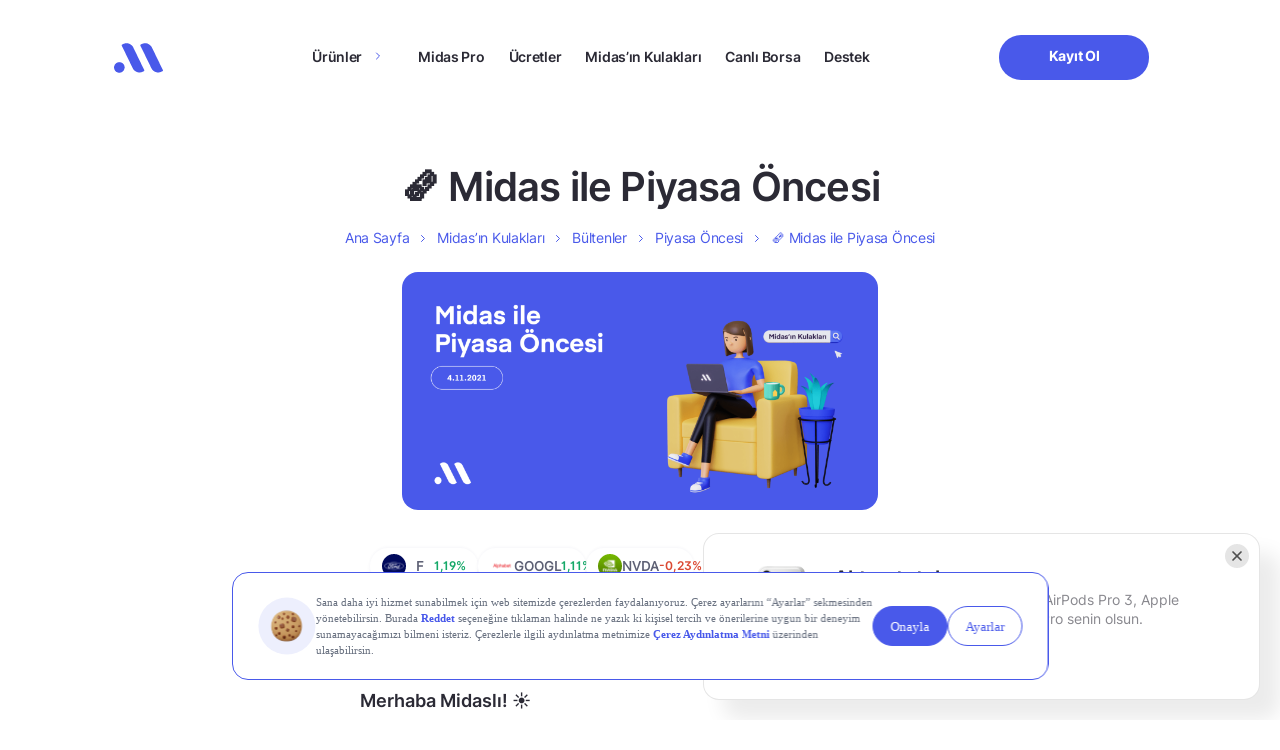

--- FILE ---
content_type: text/html; charset=UTF-8
request_url: https://www.getmidas.com/midasin-kulaklari/piyasa-oncesi-midas-ile-piyasa-oncesi-4-kasim-2021-p-3446
body_size: 25248
content:
<!DOCTYPE html>
<html lang="tr" prefix="og: https://ogp.me/ns#">

<head>
  <meta charset="UTF-8" />
  <meta http-equiv="X-UA-Compatible" content="IE=edge" />
  <meta name="google-site-verification" content="g0zKC_09X1Tk-A4s5YZ4rQVkJk-sxxzR2as-LPYcNE0" />
  <meta name="viewport" content="width=device-width, initial-scale=1.0, minimum-scale=1, maximum-scale=1" />

  <link rel="preload" as="font" href="https://www.getmidas.com/wp-content/themes/basework/dist/fonts/inter_regular.ttf" type="font/ttf" crossorigin>
  <link rel="preload" as="font" href="https://www.getmidas.com/wp-content/themes/basework/dist/fonts/inter_medium.ttf" type="font/ttf" crossorigin>
  <link rel="preload" as="font" href="https://www.getmidas.com/wp-content/themes/basework/dist/fonts/inter_semibold.ttf" type="font/ttf" crossorigin fetchpriority="high">
  <link rel="preload" as="font" href="https://www.getmidas.com/wp-content/themes/basework/dist/fonts/inter_bold.ttf" type="font/ttf" crossorigin fetchpriority="high">
  	<style>img:is([sizes="auto" i], [sizes^="auto," i]) { contain-intrinsic-size: 3000px 1500px }</style>
	
<!-- Search Engine Optimization by Rank Math PRO - https://rankmath.com/ -->
<title>🗞 Midas ile Piyasa Öncesi - Midas</title>
<meta name="description" content="Merhaba Midaslı! ☀️ Bugün ele alacağımız konular arasında FED’in toplantı sonrası açıklamaları, 3. çeyrek kazançlarını açıklayan şirketler, TÜİK’in açıkladığı enflasyon rakamları, Google’ın Pentagon ile işbirliği, Nvidia&#8217;nın ABD’nin en büyük 7. şirketi olması ve daha pek çok haber var. İyi okumalar. Bilmen Gerekenler 👇 💰 3. Çeyrek Kazançları, Kısa Kısa Qualcomm (QCOM, +%2,41), beklentilerin %12,8 üzerinde [&hellip;]"/>
<meta name="robots" content="follow, index, max-snippet:-1, max-video-preview:-1, max-image-preview:large"/>
<link rel="canonical" href="https://www.getmidas.com/midasin-kulaklari/piyasa-oncesi-midas-ile-piyasa-oncesi-4-kasim-2021-p-3446" />
<meta property="og:locale" content="tr_TR" />
<meta property="og:type" content="article" />
<meta property="og:title" content="🗞 Midas ile Piyasa Öncesi - Midas" />
<meta property="og:description" content="Merhaba Midaslı! ☀️ Bugün ele alacağımız konular arasında FED’in toplantı sonrası açıklamaları, 3. çeyrek kazançlarını açıklayan şirketler, TÜİK’in açıkladığı enflasyon rakamları, Google’ın Pentagon ile işbirliği, Nvidia&#8217;nın ABD’nin en büyük 7. şirketi olması ve daha pek çok haber var. İyi okumalar. Bilmen Gerekenler 👇 💰 3. Çeyrek Kazançları, Kısa Kısa Qualcomm (QCOM, +%2,41), beklentilerin %12,8 üzerinde [&hellip;]" />
<meta property="og:url" content="https://www.getmidas.com/midasin-kulaklari/piyasa-oncesi-midas-ile-piyasa-oncesi-4-kasim-2021-p-3446" />
<meta property="og:site_name" content="Midas" />
<meta property="article:publisher" content="https://www.getmidas.com" />
<meta property="article:author" content="Midas" />
<meta property="article:tag" content="FACEBOOK" />
<meta property="article:tag" content="Google" />
<meta property="article:tag" content="Midas ile Piyasa Öncesi" />
<meta property="article:tag" content="NVIDIA" />
<meta property="og:updated_time" content="2022-01-25T08:08:36+03:00" />
<meta property="og:image" content="https://webcdn.getmidas.com/uploads/2022/01/piyasa_oncesi_11_4.png" />
<meta property="og:image:secure_url" content="https://webcdn.getmidas.com/uploads/2022/01/piyasa_oncesi_11_4.png" />
<meta property="og:image:width" content="1600" />
<meta property="og:image:height" content="800" />
<meta property="og:image:alt" content="🗞 Midas ile Piyasa Öncesi" />
<meta property="og:image:type" content="image/png" />
<meta property="article:published_time" content="2021-11-04T20:34:29+03:00" />
<meta property="article:modified_time" content="2022-01-25T08:08:36+03:00" />
<meta name="twitter:card" content="summary_large_image" />
<meta name="twitter:title" content="🗞 Midas ile Piyasa Öncesi - Midas" />
<meta name="twitter:description" content="Merhaba Midaslı! ☀️ Bugün ele alacağımız konular arasında FED’in toplantı sonrası açıklamaları, 3. çeyrek kazançlarını açıklayan şirketler, TÜİK’in açıkladığı enflasyon rakamları, Google’ın Pentagon ile işbirliği, Nvidia&#8217;nın ABD’nin en büyük 7. şirketi olması ve daha pek çok haber var. İyi okumalar. Bilmen Gerekenler 👇 💰 3. Çeyrek Kazançları, Kısa Kısa Qualcomm (QCOM, +%2,41), beklentilerin %12,8 üzerinde [&hellip;]" />
<meta name="twitter:site" content="@https://twitter.com/getmidas" />
<meta name="twitter:creator" content="@getmidas" />
<meta name="twitter:image" content="https://webcdn.getmidas.com/uploads/2022/01/piyasa_oncesi_11_4.png" />
<script type="application/ld+json" class="rank-math-schema-pro">{"@context":"https://schema.org","@graph":[{"@type":"Place","@id":"https://www.getmidas.com/#place","address":{"@type":"PostalAddress","streetAddress":"\u0130nci \u00c7\u0131kmaz\u0131 Sokak","addressLocality":"Altunizade","addressRegion":"\u0130stanbul - \u00dcsk\u00fcdar","postalCode":"34662"}},{"@type":"Organization","@id":"https://www.getmidas.com/#organization","name":"Midas","url":"https://www.getmidas.com","sameAs":["https://www.facebook.com/getmidas","https://twitter.com/https://twitter.com/getmidas","https://twitter.com/getmidas","https://www.instagram.com/get_midas/","https://www.facebook.com/getmidas","https://www.linkedin.com/company/getmidas","https://www.youtube.com/channel/UCZjBYO5UudCmxz3C93A22uw"],"email":"destek@getmidas.com","address":{"@type":"PostalAddress","streetAddress":"\u0130nci \u00c7\u0131kmaz\u0131 Sokak","addressLocality":"Altunizade","addressRegion":"\u0130stanbul - \u00dcsk\u00fcdar","postalCode":"34662"},"logo":{"@type":"ImageObject","@id":"https://www.getmidas.com/#logo","url":"https://webcdn.getmidas.com/uploads/2025/08/15182650/midas.jpeg","contentUrl":"https://webcdn.getmidas.com/uploads/2025/08/15182650/midas.jpeg","caption":"Midas","inLanguage":"tr","width":"56","height":"56"},"contactPoint":[{"@type":"ContactPoint","telephone":"+908502412241","contactType":"customer support"}],"location":{"@id":"https://www.getmidas.com/#place"}},{"@type":"WebSite","@id":"https://www.getmidas.com/#website","url":"https://www.getmidas.com","name":"Midas","publisher":{"@id":"https://www.getmidas.com/#organization"},"inLanguage":"tr"},{"@type":"ImageObject","@id":"https://webcdn.getmidas.com/uploads/2022/01/piyasa_oncesi_11_4.png","url":"https://webcdn.getmidas.com/uploads/2022/01/piyasa_oncesi_11_4.png","width":"1600","height":"800","inLanguage":"tr"},{"@type":"BreadcrumbList","@id":"https://www.getmidas.com/midasin-kulaklari/piyasa-oncesi-midas-ile-piyasa-oncesi-4-kasim-2021-p-3446#breadcrumb","itemListElement":[{"@type":"ListItem","position":"1","item":{"@id":"https://www.getmidas.com","name":"Ana Sayfa"}},{"@type":"ListItem","position":"2","item":{"@id":"https://www.getmidas.com/midasin-kulaklari/","name":"Midas\u2019\u0131n Kulaklar\u0131"}},{"@type":"ListItem","position":"3","item":{"@id":"https://www.getmidas.com/midas-kulaklari/bultenler/","name":"B\u00fcltenler"}},{"@type":"ListItem","position":"4","item":{"@id":"https://www.getmidas.com/midas-kulaklari/bultenler/piyasa-oncesi/","name":"Piyasa \u00d6ncesi"}},{"@type":"ListItem","position":"5","item":{"@id":"https://www.getmidas.com/midasin-kulaklari/piyasa-oncesi-midas-ile-piyasa-oncesi-4-kasim-2021-p-3446","name":"\ud83d\uddde Midas ile Piyasa \u00d6ncesi"}}]},{"@type":"WebPage","@id":"https://www.getmidas.com/midasin-kulaklari/piyasa-oncesi-midas-ile-piyasa-oncesi-4-kasim-2021-p-3446#webpage","url":"https://www.getmidas.com/midasin-kulaklari/piyasa-oncesi-midas-ile-piyasa-oncesi-4-kasim-2021-p-3446","name":"\ud83d\uddde Midas ile Piyasa \u00d6ncesi - Midas","datePublished":"2021-11-04T20:34:29+03:00","dateModified":"2022-01-25T08:08:36+03:00","isPartOf":{"@id":"https://www.getmidas.com/#website"},"primaryImageOfPage":{"@id":"https://webcdn.getmidas.com/uploads/2022/01/piyasa_oncesi_11_4.png"},"inLanguage":"tr","breadcrumb":{"@id":"https://www.getmidas.com/midasin-kulaklari/piyasa-oncesi-midas-ile-piyasa-oncesi-4-kasim-2021-p-3446#breadcrumb"}},{"@type":"Person","@id":"https://www.getmidas.com/midasin-kulaklari/piyasa-oncesi-midas-ile-piyasa-oncesi-4-kasim-2021-p-3446#author","name":"Midas","image":{"@type":"ImageObject","@id":"https://secure.gravatar.com/avatar/20b8b28e77debc51e81e3a39e0c665efe58a28bda4647f92be46440d35d2c471?s=96&amp;d=mm&amp;r=g","url":"https://secure.gravatar.com/avatar/20b8b28e77debc51e81e3a39e0c665efe58a28bda4647f92be46440d35d2c471?s=96&amp;d=mm&amp;r=g","caption":"Midas","inLanguage":"tr"},"sameAs":["https://www.getmidas.com/","https://www.facebook.com/getmidas/","https://twitter.com/getmidas","https://www.linkedin.com/company/getmidas/","https://www.instagram.com/get_midas/","https://www.youtube.com/channel/UCZjBYO5UudCmxz3C93A22uw/featured"],"worksFor":{"@id":"https://www.getmidas.com/#organization"}},{"@type":"NewsArticle","headline":"\ud83d\uddde Midas ile Piyasa \u00d6ncesi - Midas","datePublished":"2021-11-04T20:34:29+03:00","dateModified":"2022-01-25T08:08:36+03:00","articleSection":"Piyasa \u00d6ncesi","author":{"@id":"https://www.getmidas.com/midasin-kulaklari/piyasa-oncesi-midas-ile-piyasa-oncesi-4-kasim-2021-p-3446#author","name":"Midas"},"publisher":{"@id":"https://www.getmidas.com/#organization"},"description":"\ud83d\uddde Midas ile Piyasa \u00d6ncesi - Midas. En g\u00fcncel borsa ve finans haberleri Midas'ta!","copyrightYear":"2022","copyrightHolder":{"@id":"https://www.getmidas.com/#organization"},"name":"\ud83d\uddde Midas ile Piyasa \u00d6ncesi - Midas","@id":"https://www.getmidas.com/midasin-kulaklari/piyasa-oncesi-midas-ile-piyasa-oncesi-4-kasim-2021-p-3446#richSnippet","isPartOf":{"@id":"https://www.getmidas.com/midasin-kulaklari/piyasa-oncesi-midas-ile-piyasa-oncesi-4-kasim-2021-p-3446#webpage"},"image":{"@id":"https://webcdn.getmidas.com/uploads/2022/01/piyasa_oncesi_11_4.png"},"inLanguage":"tr","mainEntityOfPage":{"@id":"https://www.getmidas.com/midasin-kulaklari/piyasa-oncesi-midas-ile-piyasa-oncesi-4-kasim-2021-p-3446#webpage"}}]}</script>
<!-- /Rank Math WordPress SEO plugin -->

<link rel="alternate" type="application/rss+xml" title="Midas &raquo; akışı" href="https://www.getmidas.com/feed/" />
<link rel="alternate" type="application/rss+xml" title="Midas &raquo; yorum akışı" href="https://www.getmidas.com/comments/feed/" />
<script type="text/javascript">
/* <![CDATA[ */
window._wpemojiSettings = {"baseUrl":"https:\/\/s.w.org\/images\/core\/emoji\/16.0.1\/72x72\/","ext":".png","svgUrl":"https:\/\/s.w.org\/images\/core\/emoji\/16.0.1\/svg\/","svgExt":".svg","source":{"concatemoji":"https:\/\/www.getmidas.com\/wp-includes\/js\/wp-emoji-release.min.js?ver=6.8.3"}};
/*! This file is auto-generated */
!function(s,n){var o,i,e;function c(e){try{var t={supportTests:e,timestamp:(new Date).valueOf()};sessionStorage.setItem(o,JSON.stringify(t))}catch(e){}}function p(e,t,n){e.clearRect(0,0,e.canvas.width,e.canvas.height),e.fillText(t,0,0);var t=new Uint32Array(e.getImageData(0,0,e.canvas.width,e.canvas.height).data),a=(e.clearRect(0,0,e.canvas.width,e.canvas.height),e.fillText(n,0,0),new Uint32Array(e.getImageData(0,0,e.canvas.width,e.canvas.height).data));return t.every(function(e,t){return e===a[t]})}function u(e,t){e.clearRect(0,0,e.canvas.width,e.canvas.height),e.fillText(t,0,0);for(var n=e.getImageData(16,16,1,1),a=0;a<n.data.length;a++)if(0!==n.data[a])return!1;return!0}function f(e,t,n,a){switch(t){case"flag":return n(e,"\ud83c\udff3\ufe0f\u200d\u26a7\ufe0f","\ud83c\udff3\ufe0f\u200b\u26a7\ufe0f")?!1:!n(e,"\ud83c\udde8\ud83c\uddf6","\ud83c\udde8\u200b\ud83c\uddf6")&&!n(e,"\ud83c\udff4\udb40\udc67\udb40\udc62\udb40\udc65\udb40\udc6e\udb40\udc67\udb40\udc7f","\ud83c\udff4\u200b\udb40\udc67\u200b\udb40\udc62\u200b\udb40\udc65\u200b\udb40\udc6e\u200b\udb40\udc67\u200b\udb40\udc7f");case"emoji":return!a(e,"\ud83e\udedf")}return!1}function g(e,t,n,a){var r="undefined"!=typeof WorkerGlobalScope&&self instanceof WorkerGlobalScope?new OffscreenCanvas(300,150):s.createElement("canvas"),o=r.getContext("2d",{willReadFrequently:!0}),i=(o.textBaseline="top",o.font="600 32px Arial",{});return e.forEach(function(e){i[e]=t(o,e,n,a)}),i}function t(e){var t=s.createElement("script");t.src=e,t.defer=!0,s.head.appendChild(t)}"undefined"!=typeof Promise&&(o="wpEmojiSettingsSupports",i=["flag","emoji"],n.supports={everything:!0,everythingExceptFlag:!0},e=new Promise(function(e){s.addEventListener("DOMContentLoaded",e,{once:!0})}),new Promise(function(t){var n=function(){try{var e=JSON.parse(sessionStorage.getItem(o));if("object"==typeof e&&"number"==typeof e.timestamp&&(new Date).valueOf()<e.timestamp+604800&&"object"==typeof e.supportTests)return e.supportTests}catch(e){}return null}();if(!n){if("undefined"!=typeof Worker&&"undefined"!=typeof OffscreenCanvas&&"undefined"!=typeof URL&&URL.createObjectURL&&"undefined"!=typeof Blob)try{var e="postMessage("+g.toString()+"("+[JSON.stringify(i),f.toString(),p.toString(),u.toString()].join(",")+"));",a=new Blob([e],{type:"text/javascript"}),r=new Worker(URL.createObjectURL(a),{name:"wpTestEmojiSupports"});return void(r.onmessage=function(e){c(n=e.data),r.terminate(),t(n)})}catch(e){}c(n=g(i,f,p,u))}t(n)}).then(function(e){for(var t in e)n.supports[t]=e[t],n.supports.everything=n.supports.everything&&n.supports[t],"flag"!==t&&(n.supports.everythingExceptFlag=n.supports.everythingExceptFlag&&n.supports[t]);n.supports.everythingExceptFlag=n.supports.everythingExceptFlag&&!n.supports.flag,n.DOMReady=!1,n.readyCallback=function(){n.DOMReady=!0}}).then(function(){return e}).then(function(){var e;n.supports.everything||(n.readyCallback(),(e=n.source||{}).concatemoji?t(e.concatemoji):e.wpemoji&&e.twemoji&&(t(e.twemoji),t(e.wpemoji)))}))}((window,document),window._wpemojiSettings);
/* ]]> */
</script>
<style id='wp-emoji-styles-inline-css' type='text/css'>

	img.wp-smiley, img.emoji {
		display: inline !important;
		border: none !important;
		box-shadow: none !important;
		height: 1em !important;
		width: 1em !important;
		margin: 0 0.07em !important;
		vertical-align: -0.1em !important;
		background: none !important;
		padding: 0 !important;
	}
</style>
<style id='classic-theme-styles-inline-css' type='text/css'>
/*! This file is auto-generated */
.wp-block-button__link{color:#fff;background-color:#32373c;border-radius:9999px;box-shadow:none;text-decoration:none;padding:calc(.667em + 2px) calc(1.333em + 2px);font-size:1.125em}.wp-block-file__button{background:#32373c;color:#fff;text-decoration:none}
</style>
<style id='global-styles-inline-css' type='text/css'>
:root{--wp--preset--aspect-ratio--square: 1;--wp--preset--aspect-ratio--4-3: 4/3;--wp--preset--aspect-ratio--3-4: 3/4;--wp--preset--aspect-ratio--3-2: 3/2;--wp--preset--aspect-ratio--2-3: 2/3;--wp--preset--aspect-ratio--16-9: 16/9;--wp--preset--aspect-ratio--9-16: 9/16;--wp--preset--color--black: #000000;--wp--preset--color--cyan-bluish-gray: #abb8c3;--wp--preset--color--white: #ffffff;--wp--preset--color--pale-pink: #f78da7;--wp--preset--color--vivid-red: #cf2e2e;--wp--preset--color--luminous-vivid-orange: #ff6900;--wp--preset--color--luminous-vivid-amber: #fcb900;--wp--preset--color--light-green-cyan: #7bdcb5;--wp--preset--color--vivid-green-cyan: #00d084;--wp--preset--color--pale-cyan-blue: #8ed1fc;--wp--preset--color--vivid-cyan-blue: #0693e3;--wp--preset--color--vivid-purple: #9b51e0;--wp--preset--gradient--vivid-cyan-blue-to-vivid-purple: linear-gradient(135deg,rgba(6,147,227,1) 0%,rgb(155,81,224) 100%);--wp--preset--gradient--light-green-cyan-to-vivid-green-cyan: linear-gradient(135deg,rgb(122,220,180) 0%,rgb(0,208,130) 100%);--wp--preset--gradient--luminous-vivid-amber-to-luminous-vivid-orange: linear-gradient(135deg,rgba(252,185,0,1) 0%,rgba(255,105,0,1) 100%);--wp--preset--gradient--luminous-vivid-orange-to-vivid-red: linear-gradient(135deg,rgba(255,105,0,1) 0%,rgb(207,46,46) 100%);--wp--preset--gradient--very-light-gray-to-cyan-bluish-gray: linear-gradient(135deg,rgb(238,238,238) 0%,rgb(169,184,195) 100%);--wp--preset--gradient--cool-to-warm-spectrum: linear-gradient(135deg,rgb(74,234,220) 0%,rgb(151,120,209) 20%,rgb(207,42,186) 40%,rgb(238,44,130) 60%,rgb(251,105,98) 80%,rgb(254,248,76) 100%);--wp--preset--gradient--blush-light-purple: linear-gradient(135deg,rgb(255,206,236) 0%,rgb(152,150,240) 100%);--wp--preset--gradient--blush-bordeaux: linear-gradient(135deg,rgb(254,205,165) 0%,rgb(254,45,45) 50%,rgb(107,0,62) 100%);--wp--preset--gradient--luminous-dusk: linear-gradient(135deg,rgb(255,203,112) 0%,rgb(199,81,192) 50%,rgb(65,88,208) 100%);--wp--preset--gradient--pale-ocean: linear-gradient(135deg,rgb(255,245,203) 0%,rgb(182,227,212) 50%,rgb(51,167,181) 100%);--wp--preset--gradient--electric-grass: linear-gradient(135deg,rgb(202,248,128) 0%,rgb(113,206,126) 100%);--wp--preset--gradient--midnight: linear-gradient(135deg,rgb(2,3,129) 0%,rgb(40,116,252) 100%);--wp--preset--font-size--small: 13px;--wp--preset--font-size--medium: 20px;--wp--preset--font-size--large: 36px;--wp--preset--font-size--x-large: 42px;--wp--preset--spacing--20: 0.44rem;--wp--preset--spacing--30: 0.67rem;--wp--preset--spacing--40: 1rem;--wp--preset--spacing--50: 1.5rem;--wp--preset--spacing--60: 2.25rem;--wp--preset--spacing--70: 3.38rem;--wp--preset--spacing--80: 5.06rem;--wp--preset--shadow--natural: 6px 6px 9px rgba(0, 0, 0, 0.2);--wp--preset--shadow--deep: 12px 12px 50px rgba(0, 0, 0, 0.4);--wp--preset--shadow--sharp: 6px 6px 0px rgba(0, 0, 0, 0.2);--wp--preset--shadow--outlined: 6px 6px 0px -3px rgba(255, 255, 255, 1), 6px 6px rgba(0, 0, 0, 1);--wp--preset--shadow--crisp: 6px 6px 0px rgba(0, 0, 0, 1);}:where(.is-layout-flex){gap: 0.5em;}:where(.is-layout-grid){gap: 0.5em;}body .is-layout-flex{display: flex;}.is-layout-flex{flex-wrap: wrap;align-items: center;}.is-layout-flex > :is(*, div){margin: 0;}body .is-layout-grid{display: grid;}.is-layout-grid > :is(*, div){margin: 0;}:where(.wp-block-columns.is-layout-flex){gap: 2em;}:where(.wp-block-columns.is-layout-grid){gap: 2em;}:where(.wp-block-post-template.is-layout-flex){gap: 1.25em;}:where(.wp-block-post-template.is-layout-grid){gap: 1.25em;}.has-black-color{color: var(--wp--preset--color--black) !important;}.has-cyan-bluish-gray-color{color: var(--wp--preset--color--cyan-bluish-gray) !important;}.has-white-color{color: var(--wp--preset--color--white) !important;}.has-pale-pink-color{color: var(--wp--preset--color--pale-pink) !important;}.has-vivid-red-color{color: var(--wp--preset--color--vivid-red) !important;}.has-luminous-vivid-orange-color{color: var(--wp--preset--color--luminous-vivid-orange) !important;}.has-luminous-vivid-amber-color{color: var(--wp--preset--color--luminous-vivid-amber) !important;}.has-light-green-cyan-color{color: var(--wp--preset--color--light-green-cyan) !important;}.has-vivid-green-cyan-color{color: var(--wp--preset--color--vivid-green-cyan) !important;}.has-pale-cyan-blue-color{color: var(--wp--preset--color--pale-cyan-blue) !important;}.has-vivid-cyan-blue-color{color: var(--wp--preset--color--vivid-cyan-blue) !important;}.has-vivid-purple-color{color: var(--wp--preset--color--vivid-purple) !important;}.has-black-background-color{background-color: var(--wp--preset--color--black) !important;}.has-cyan-bluish-gray-background-color{background-color: var(--wp--preset--color--cyan-bluish-gray) !important;}.has-white-background-color{background-color: var(--wp--preset--color--white) !important;}.has-pale-pink-background-color{background-color: var(--wp--preset--color--pale-pink) !important;}.has-vivid-red-background-color{background-color: var(--wp--preset--color--vivid-red) !important;}.has-luminous-vivid-orange-background-color{background-color: var(--wp--preset--color--luminous-vivid-orange) !important;}.has-luminous-vivid-amber-background-color{background-color: var(--wp--preset--color--luminous-vivid-amber) !important;}.has-light-green-cyan-background-color{background-color: var(--wp--preset--color--light-green-cyan) !important;}.has-vivid-green-cyan-background-color{background-color: var(--wp--preset--color--vivid-green-cyan) !important;}.has-pale-cyan-blue-background-color{background-color: var(--wp--preset--color--pale-cyan-blue) !important;}.has-vivid-cyan-blue-background-color{background-color: var(--wp--preset--color--vivid-cyan-blue) !important;}.has-vivid-purple-background-color{background-color: var(--wp--preset--color--vivid-purple) !important;}.has-black-border-color{border-color: var(--wp--preset--color--black) !important;}.has-cyan-bluish-gray-border-color{border-color: var(--wp--preset--color--cyan-bluish-gray) !important;}.has-white-border-color{border-color: var(--wp--preset--color--white) !important;}.has-pale-pink-border-color{border-color: var(--wp--preset--color--pale-pink) !important;}.has-vivid-red-border-color{border-color: var(--wp--preset--color--vivid-red) !important;}.has-luminous-vivid-orange-border-color{border-color: var(--wp--preset--color--luminous-vivid-orange) !important;}.has-luminous-vivid-amber-border-color{border-color: var(--wp--preset--color--luminous-vivid-amber) !important;}.has-light-green-cyan-border-color{border-color: var(--wp--preset--color--light-green-cyan) !important;}.has-vivid-green-cyan-border-color{border-color: var(--wp--preset--color--vivid-green-cyan) !important;}.has-pale-cyan-blue-border-color{border-color: var(--wp--preset--color--pale-cyan-blue) !important;}.has-vivid-cyan-blue-border-color{border-color: var(--wp--preset--color--vivid-cyan-blue) !important;}.has-vivid-purple-border-color{border-color: var(--wp--preset--color--vivid-purple) !important;}.has-vivid-cyan-blue-to-vivid-purple-gradient-background{background: var(--wp--preset--gradient--vivid-cyan-blue-to-vivid-purple) !important;}.has-light-green-cyan-to-vivid-green-cyan-gradient-background{background: var(--wp--preset--gradient--light-green-cyan-to-vivid-green-cyan) !important;}.has-luminous-vivid-amber-to-luminous-vivid-orange-gradient-background{background: var(--wp--preset--gradient--luminous-vivid-amber-to-luminous-vivid-orange) !important;}.has-luminous-vivid-orange-to-vivid-red-gradient-background{background: var(--wp--preset--gradient--luminous-vivid-orange-to-vivid-red) !important;}.has-very-light-gray-to-cyan-bluish-gray-gradient-background{background: var(--wp--preset--gradient--very-light-gray-to-cyan-bluish-gray) !important;}.has-cool-to-warm-spectrum-gradient-background{background: var(--wp--preset--gradient--cool-to-warm-spectrum) !important;}.has-blush-light-purple-gradient-background{background: var(--wp--preset--gradient--blush-light-purple) !important;}.has-blush-bordeaux-gradient-background{background: var(--wp--preset--gradient--blush-bordeaux) !important;}.has-luminous-dusk-gradient-background{background: var(--wp--preset--gradient--luminous-dusk) !important;}.has-pale-ocean-gradient-background{background: var(--wp--preset--gradient--pale-ocean) !important;}.has-electric-grass-gradient-background{background: var(--wp--preset--gradient--electric-grass) !important;}.has-midnight-gradient-background{background: var(--wp--preset--gradient--midnight) !important;}.has-small-font-size{font-size: var(--wp--preset--font-size--small) !important;}.has-medium-font-size{font-size: var(--wp--preset--font-size--medium) !important;}.has-large-font-size{font-size: var(--wp--preset--font-size--large) !important;}.has-x-large-font-size{font-size: var(--wp--preset--font-size--x-large) !important;}
:where(.wp-block-post-template.is-layout-flex){gap: 1.25em;}:where(.wp-block-post-template.is-layout-grid){gap: 1.25em;}
:where(.wp-block-columns.is-layout-flex){gap: 2em;}:where(.wp-block-columns.is-layout-grid){gap: 2em;}
:root :where(.wp-block-pullquote){font-size: 1.5em;line-height: 1.6;}
</style>
<link rel='stylesheet' id='gn-frontend-gnfollow-style-css' href='https://www.getmidas.com/wp-content/plugins/gn-publisher/assets/css/gn-frontend-gnfollow.min.css?ver=1.5.24' type='text/css' media='all' />
<link rel='stylesheet' id='midas-style-css' href='https://www.getmidas.com/wp-content/themes/basework/style.css?ver=6.8.3' type='text/css' media='all' />
<link rel='stylesheet' id='midas-main-css' href='https://www.getmidas.com/wp-content/themes/basework/dist/css/main.min-min.css?ver=6.8.3' type='text/css' media='all' />
<link rel='stylesheet' id='midas-custom-css' href='https://www.getmidas.com/wp-content/themes/basework/dist/css/custom-min.css?ver=6.8.3' type='text/css' media='all' />
<link rel='stylesheet' id='midas-rebrand-design-css' href='https://www.getmidas.com/wp-content/themes/basework/dist/css/rebrand-min.css?ver=6.8.3' type='text/css' media='all' />
<link rel='stylesheet' id='midas-header-css-css' href='https://www.getmidas.com/wp-content/themes/basework/dist/assets/css/components/header/header-min.css?ver=6.8.3' type='text/css' media='all' />
<link rel='stylesheet' id='midas-footer-css-css' href='https://www.getmidas.com/wp-content/themes/basework/dist/assets/css/components/footer/footer-min.css?ver=6.8.3' type='text/css' media='all' />
<link rel='stylesheet' id='midas-notification-css-css' href='https://www.getmidas.com/wp-content/themes/basework/dist/assets/css/components/notification/notification-min.css?ver=1768477249' type='text/css' media='all' />
<link rel='stylesheet' id='midas-crypto-notification-css-css' href='https://www.getmidas.com/wp-content/themes/basework/dist/assets/css/components/notification/crypto-notification-min.css?ver=1768477249' type='text/css' media='all' />
<script type="text/javascript" src="https://www.getmidas.com/wp-includes/js/jquery/jquery.min.js?ver=3.7.1" id="jquery-core-js"></script>
<link rel="EditURI" type="application/rsd+xml" title="RSD" href="https://www.getmidas.com/xmlrpc.php?rsd" />
<link rel='shortlink' href='https://www.getmidas.com/?p=3446' />
<meta name="cdp-version" content="1.5.0" /><!-- Google Tag Manager -->
<script>(function(w,d,s,l,i){w[l]=w[l]||[];w[l].push({'gtm.start':
new Date().getTime(),event:'gtm.js'});var f=d.getElementsByTagName(s)[0],
j=d.createElement(s),dl=l!='dataLayer'?'&l='+l:'';j.async=true;j.src=
'https://www.googletagmanager.com/gtm.js?id='+i+dl;f.parentNode.insertBefore(j,f);
})(window,document,'script','dataLayer','GTM-WPVCSN6');</script>
<!-- End Google Tag Manager -->
<script src="https://bundles.efilli.com/getmidas.com.prod.js" async></script>
<!-- <script>
            const scriptEl = document.createElement('script');
            scriptEl.src = 'https://trinitymedia.ai/player/trinity/2900006855/?pageURL=' + encodeURIComponent(window.location.href);
            document.currentScript.parentNode.insertBefore(scriptEl, document.currentScript);
        </script> -->
    <script type="text/javascript">
        if(typeof twq !== "undefined" || typeof twq === "function"){
            twq('event', 'tw-web-offpd', {});
        }
    </script>
<style type="text/css">.broken_link, a.broken_link {
	text-decoration: line-through;
}</style><link rel="icon" href="https://webcdn.getmidas.com/uploads/2025/06/17140952/Favicon.png" sizes="32x32" />
<link rel="icon" href="https://webcdn.getmidas.com/uploads/2025/06/17140952/Favicon.png" sizes="192x192" />
<link rel="apple-touch-icon" href="https://webcdn.getmidas.com/uploads/2025/06/17140952/Favicon.png" />
<meta name="msapplication-TileImage" content="https://webcdn.getmidas.com/uploads/2025/06/17140952/Favicon.png" />
		<style type="text/css" id="wp-custom-css">
			/* should be completly removed */
.single-midas-ears .feedback-modal{
	display: none !important;
}

section.blog-detail .blog-detail-content img.icon {
	width:20px;
}
.market-term-template-default h2 strong {
    font-size: 22px !important;
}
footer .footer-contain .footer-contain-block .footer-menu-main-container .is-desktop.children {
  scrollbar-width: none;        
  -ms-overflow-style: none;     
}

footer .footer-contain .footer-contain-block .footer-menu-main-container .is-desktop.children::-webkit-scrollbar {
  display: none;
}

.page-template-crypto .main-home:not(.main-bist) .freedom-of-investment .freedom-of-investment-body img{
	object-fit: contain;
}

@media only screen and (min-width: 960px) {
	.header-contain .header-contain-item-actions .btn{
		min-width: 150px !important;
	}
}

/* blog wp table */
.main-blog-detail .wp-block-table .has-fixed-layout{
	width: 100%;
	text-align: left;
	margin-bottom: 20px;
}
.main-blog-detail .wp-block-table .has-fixed-layout thead th{
	padding-bottom: 20px;
}
.main-blog-detail .wp-block-table tr td{
		padding: 5px !important;;
}
.main-blog-detail .wp-block-table.is-style-stripes tr:nth-child(even) {
  background-color: #f2f2f2;
}
.support-search-result-list-item-nav ul li:after{
	content: url(https://www.getmidas.com/wp-content/themes/basework/dist/img/icon-grey-arrow-right.svg)!important
}
.support-search-result-list-item-nav ul li:last-child:after{
	content: none!important
}

@media screen and (max-width: 991px) {
.warrant-page .commission-section .row{
	flex-direction: column !important;
}	
}


/* kredili islem header image http://getmidas.com/kredili-islem/ */
 .main-home.main-kredili-islem .freedom-of-investment-body .desktop{
	aspect-ratio: unset;
}

.main-home.main-kredili-islem .freedom-of-investment {
  height: unset !important;
}

/* blog pages h1 letter spacing */
.single-post .midas-tags-head-title {
	letter-spacing: -.02em;
}

/* thank you page */
.thank-you-section .feature-cards{
	justify-content: center;
}

/* bist page & abd borsa */
.main-bist-us .why-midas .why-midas-item .why-midas-item-body .why-midas-item-body-image{
		height: unset !important;
}
.main-bist-us .frequently-asked-questions{
	margin-bottom: 0px;
}

/* destek blogs posts bullets */
.main-support .support-content ul li{
	list-style: disc !important;
}

/* abd borsa */
.midas-abd-borsa .posts{
	padding-bottom: 80px;
}		</style>
		</head>

<body class="wp-singular midas-ears-template-default single single-midas-ears postid-3446 single-format-standard wp-theme-basework">
  <!-- Google Tag Manager (noscript) -->
<noscript><iframe src="https://www.googletagmanager.com/ns.html?id=GTM-WPVCSN6"
height="0" width="0" style="display:none;visibility:hidden"></iframe></noscript>
<!-- End Google Tag Manager (noscript) -->  <header class="">
    <div class="container">
    <div class="header-contain">
      <div class="row">
        <div class="col-lg-1">
          <div class="header-contain-item item-first">
            <div class="header-contain-item-logo">
              <a href="https://www.getmidas.com/" title="Midas" class="logo">
    <svg width="60" version="1.1" xmlns="http://www.w3.org/2000/svg" xmlns:xlink="http://www.w3.org/1999/xlink" x="0px" y="0px"
        viewBox="0 0 62.7 38.3" style="enable-background:new 0 0 62.7 38.3;" xml:space="preserve">
        <style type="text/css">
        .st0{fill:#4959EA;}
        </style>
        <ellipse transform="matrix(0.1797 -0.9837 0.9837 0.1797 -25.2876 32.4364)" class="st0" cx="6.8" cy="31.4" rx="6.9" ry="6.8"/>
        <path class="st0" d="M11.8,1l-1.3,0.6c-0.1,0.1-0.3,0.2-0.4,0.3C10,2,10,2.2,9.9,2.3c0,0.1-0.1,0.3-0.1,0.4c0,0.2,0,0.3,0.1,0.4
        L24,32.5c0.6,1.2,1.3,2.2,2.3,3s2.1,1.5,3.2,1.9s2.5,0.6,3.7,0.5s2.5-0.4,3.6-1l1.3-0.6c0.1-0.1,0.3-0.2,0.4-0.3s0.2-0.2,0.2-0.4
        s0.1-0.3,0.1-0.4s0-0.3-0.1-0.4L24.7,5.5c-0.6-1.2-1.3-2.2-2.3-3S20.3,1,19.2,0.5C18,0.1,16.7-0.1,15.4,0C14.2,0.1,12.9,0.4,11.8,1z
        "/>
        <path class="st0" d="M35.6,1l-1.3,0.6C34,1.8,33.8,2,33.7,2.3s-0.1,0.6,0.1,0.9l14.1,29.3c0.6,1.2,1.3,2.2,2.3,3s2.1,1.5,3.2,1.9
        s2.5,0.6,3.7,0.5s2.5-0.4,3.6-1l1.3-0.6c0.3-0.1,0.5-0.4,0.6-0.7s0.1-0.6-0.1-0.9L48.5,5.5c-0.6-1.2-1.3-2.2-2.3-3S44.2,1,43,0.5
        c-1.2-0.4-2.5-0.6-3.7-0.5C38,0.1,36.7,0.4,35.6,1z"/>
    </svg>
</a>            </div>
            <div class="header-contain-item-mobile-button">
    <ul>
        <li>
							<a href="javascript:;" id="qr-button-id" class="btn btn-text-blue"
					rel="nofollow"
					data-android="https://app.getmidas.com/gmih/nt9c965r"
					data-ios="https://app.getmidas.com/gmih/nt9c965r">
					Uygulamayı İndir				</a>
			                    </li>
    </ul>
</div>
            <div class="header-contain-item-mobile-actions">
              <ul>
                <li>
                  <button type="button">
                    <span></span>
                    <span></span>
                  </button>
                </li>
              </ul>
            </div>
          </div>
        </div>
        <div class="col-lg-8 menu-container">
          <div class="header-contain-item item-second">
            <div class="header-contain-item-nav d-none d-lg-block">
              <ul id="menu-header" class="menu"><li id="menu-item-176905" class="menu-item menu-item-type-custom menu-item-object-custom menu-item-has-children menu-item-176905"><a href="##">Ürünler</a>
<ul class="sub-menu">
	<li id="menu-item-40400" class="menu-item menu-item-type-custom menu-item-object-custom menu-item-40400"><a href="/borsa-istanbul/">Borsa İstanbul</a></li>
	<li id="menu-item-40401" class="menu-item menu-item-type-custom menu-item-object-custom menu-item-40401"><a href="/abd-borsalari/">ABD Borsaları</a></li>
	<li id="menu-item-38702" class="menu-item menu-item-type-custom menu-item-object-custom menu-item-38702"><a href="/fon/">Yatırım Fonları</a></li>
	<li id="menu-item-45217" class="menu-item menu-item-type-custom menu-item-object-custom menu-item-45217"><a href="/midas-kripto/">Kripto</a></li>
	<li id="menu-item-176906" class="menu-item menu-item-type-post_type menu-item-object-page menu-item-176906"><a href="https://www.getmidas.com/abd-opsiyonlari/">Opsiyon</a></li>
	<li id="menu-item-204919" class="menu-item menu-item-type-post_type menu-item-object-page menu-item-204919"><a href="https://www.getmidas.com/varant/">Varantlar</a></li>
</ul>
</li>
<li id="menu-item-147350" class="menu-item menu-item-type-post_type menu-item-object-page menu-item-147350"><a href="https://www.getmidas.com/midas-pro/">Midas Pro</a></li>
<li id="menu-item-38010" class="menu-item menu-item-type-custom menu-item-object-custom menu-item-38010"><a href="/ucretler/">Ücretler</a></li>
<li id="menu-item-13444" class="menu-item menu-item-type-custom menu-item-object-custom menu-item-13444"><a href="/midas-kulaklari/">Midas’ın Kulakları</a></li>
<li id="menu-item-146241" class="menu-item menu-item-type-custom menu-item-object-custom menu-item-146241"><a href="/canli-borsa/">Canlı Borsa</a></li>
<li id="menu-item-176907" class="menu-item menu-item-type-post_type menu-item-object-page menu-item-176907"><a href="https://www.getmidas.com/destek/">Destek</a></li>
</ul>            </div>
            <div class="header-contain-item-nav d-block d-lg-none">
              <ul id="menu-header-1" class="menu"><li class=" menu-item menu-item-type-custom menu-item-object-custom menu-item-has-children"><a href="##">Ürünler<span class="icon"><img src="https://www.getmidas.com/wp-content/themes/basework/dist/img/icon-blue-arrow-right.svg"></span></a>
<ul class="sub-menu">
<li class=" menu-item menu-item-type-custom menu-item-object-custom"><a href="/borsa-istanbul/">Borsa İstanbul<span class="icon"><img src="https://www.getmidas.com/wp-content/themes/basework/dist/img/icon-blue-arrow-right.svg"></span></a></li>
<li class=" menu-item menu-item-type-custom menu-item-object-custom"><a href="/abd-borsalari/">ABD Borsaları<span class="icon"><img src="https://www.getmidas.com/wp-content/themes/basework/dist/img/icon-blue-arrow-right.svg"></span></a></li>
<li class=" menu-item menu-item-type-custom menu-item-object-custom"><a href="/fon/">Yatırım Fonları<span class="icon"><img src="https://www.getmidas.com/wp-content/themes/basework/dist/img/icon-blue-arrow-right.svg"></span></a></li>
<li class=" menu-item menu-item-type-custom menu-item-object-custom"><a href="/midas-kripto/">Kripto<span class="icon"><img src="https://www.getmidas.com/wp-content/themes/basework/dist/img/icon-blue-arrow-right.svg"></span></a></li>
<li class=" menu-item menu-item-type-post_type menu-item-object-page"><a href="https://www.getmidas.com/abd-opsiyonlari/">Opsiyon<span class="icon"><img src="https://www.getmidas.com/wp-content/themes/basework/dist/img/icon-blue-arrow-right.svg"></span></a></li>
<li class=" menu-item menu-item-type-post_type menu-item-object-page"><a href="https://www.getmidas.com/varant/">Varantlar<span class="icon"><img src="https://www.getmidas.com/wp-content/themes/basework/dist/img/icon-blue-arrow-right.svg"></span></a></li>
</ul>
</li>
<li class=" menu-item menu-item-type-post_type menu-item-object-page"><a href="https://www.getmidas.com/midas-pro/">Midas Pro<span class="icon"><img src="https://www.getmidas.com/wp-content/themes/basework/dist/img/icon-blue-arrow-right.svg"></span></a></li>
<li class=" menu-item menu-item-type-custom menu-item-object-custom"><a href="/ucretler/">Ücretler<span class="icon"><img src="https://www.getmidas.com/wp-content/themes/basework/dist/img/icon-blue-arrow-right.svg"></span></a></li>
<li class=" menu-item menu-item-type-custom menu-item-object-custom"><a href="/midas-kulaklari/">Midas’ın Kulakları<span class="icon"><img src="https://www.getmidas.com/wp-content/themes/basework/dist/img/icon-blue-arrow-right.svg"></span></a></li>
<li class=" menu-item menu-item-type-custom menu-item-object-custom"><a href="/canli-borsa/">Canlı Borsa<span class="icon"><img src="https://www.getmidas.com/wp-content/themes/basework/dist/img/icon-blue-arrow-right.svg"></span></a></li>
<li class=" menu-item menu-item-type-post_type menu-item-object-page"><a href="https://www.getmidas.com/destek/">Destek<span class="icon"><img src="https://www.getmidas.com/wp-content/themes/basework/dist/img/icon-blue-arrow-right.svg"></span></a></li>
</ul>            </div>
          </div>
        </div>
        <div class="col-lg-2 p-control">
          <div class="header-contain-item-actions">
    <ul>
        <li>
							<a href="/kayit-ol/" id="qr-button-id" class="btn btn-text-blue"
					rel="nofollow"
					data-android="https://app.getmidas.com/gmih/nt9c965r"
					data-ios="https://app.getmidas.com/gmih/nt9c965r">
					Kayıt Ol				</a>
			                    </li>
    </ul>
</div>
        </div>
      </div>
    </div>
  </div>
</header>
    <main class="main-blog-detail main-midas-ears-detail" data-url="https://www.getmidas.com/midasin-kulaklari/piyasa-oncesi-midas-ile-piyasa-oncesi-4-kasim-2021-p-3446">
        <section class="blog-head">
            <div class="container">
                <div class="row justify-content-center">
                    <div class="col-xl-8 col-lg-12">
                        <div class="midas-tags-head text-center">
                                                            <div class="midas-tags-head-tag visible" data-delay="100">
                                    Piyasa Öncesi                                </div>
                            
                            <h1 class="midas-tags-head-title visible" data-delay="200">
                                🗞 Midas ile Piyasa Öncesi                            </h1>
                            
                            <div class="midas-single-breadcrumb">
                                <nav aria-label="breadcrumbs" class="rank-math-breadcrumb"><p><a href="https://www.getmidas.com">Ana Sayfa</a><span class="separator"> <svg width="12" height="12" viewBox="0 0 12 12" fill="none" xmlns="http://www.w3.org/2000/svg">
    <path d="M4.5 9L7.5 6L4.5 3" stroke="#4959EA" stroke-linecap="round" stroke-linejoin="round"></path>
</svg> </span><a href="https://www.getmidas.com/midasin-kulaklari/">Midas’ın Kulakları</a><span class="separator"> <svg width="12" height="12" viewBox="0 0 12 12" fill="none" xmlns="http://www.w3.org/2000/svg">
    <path d="M4.5 9L7.5 6L4.5 3" stroke="#4959EA" stroke-linecap="round" stroke-linejoin="round"></path>
</svg> </span><a href="https://www.getmidas.com/midas-kulaklari/bultenler/">Bültenler</a><span class="separator"> <svg width="12" height="12" viewBox="0 0 12 12" fill="none" xmlns="http://www.w3.org/2000/svg">
    <path d="M4.5 9L7.5 6L4.5 3" stroke="#4959EA" stroke-linecap="round" stroke-linejoin="round"></path>
</svg> </span><a href="https://www.getmidas.com/midas-kulaklari/bultenler/piyasa-oncesi/">Piyasa Öncesi</a><span class="separator"> <svg width="12" height="12" viewBox="0 0 12 12" fill="none" xmlns="http://www.w3.org/2000/svg">
    <path d="M4.5 9L7.5 6L4.5 3" stroke="#4959EA" stroke-linecap="round" stroke-linejoin="round"></path>
</svg> </span><span class="last">🗞 Midas ile Piyasa Öncesi</span></p></nav>                            </div>

                            
                        </div>
                    </div>
                </div>
            </div>
        </section>

        <section class="blog-detail midas-ears-detail">
            <div class="container">
                <div class="row">
                                            <div class="col-xl-10 offset-xl-1 col-lg-12 offset-lg-0 visible" data-delay="100">
                            <div class="blog-detail-thumbnail">
                                <img src="https://webcdn.getmidas.com/uploads/2022/01/piyasa_oncesi_11_4.png" alt="🗞 Midas ile Piyasa Öncesi" width="100%" />
                            </div>
                        </div>
                                        <div class="col-xl-6 offset-xl-3 col-lg-8 offset-lg-2 visible" data-delay="200">
                        <div class="midas-stocks-ticker"></div>
                        <div class="blog-detail-head">
                            <span class="post_date">
                                <span class="created-container">Yayın Tarihi • <b class="created">2021-11-04</b> • 20:34:29  <i class="dot"> • </i> </span> 
                                <span class="updated-container">Güncelleme <b class="updated"> • 2022-01-25 • </b>08:08:36</span> 
                            </span>
                            <a class="google-news-button btn" href="https://news.google.com/publications/CAAqBwgKMOLIqgsw39PCAw?hl=tr&gl=TR&ceid=TR%3Atr" rel="nofollow">
                                <img src="https://www.getmidas.com/wp-content/themes/basework/dist/img/google-news-icon.svg" alt="Google News Icon" />
                                <span>Takip Et</span>
                            </a>
                        </div>
                        <article class="blog-detail-content">
                            <!DOCTYPE html PUBLIC "-//W3C//DTD HTML 4.0 Transitional//EN" "http://www.w3.org/TR/REC-html40/loose.dtd">
<html><body><p><strong>Merhaba Midasl&#305;! &#9728;&#65039;</strong></p>
<p>Bug&uuml;n ele alaca&#287;&#305;m&#305;z konular aras&#305;nda FED&rsquo;in toplant&#305; sonras&#305; a&ccedil;&#305;klamalar&#305;, 3. &ccedil;eyrek kazan&ccedil;lar&#305;n&#305; a&ccedil;&#305;klayan &#351;irketler, T&Uuml;&#304;K&rsquo;in a&ccedil;&#305;klad&#305;&#287;&#305; enflasyon rakamlar&#305;, Google&rsquo;&#305;n Pentagon ile i&#351;birli&#287;i, Nvidia&rsquo;n&#305;n ABD&rsquo;nin en b&uuml;y&uuml;k 7. &#351;irketi olmas&#305; ve daha pek &ccedil;ok haber var.</p>
<p><em>&#304;yi okumalar.</em></p>
<figure class="wp-block-image" id="yui_3_17_2_1_1636046895445_94"><img decoding="async" src="https://images.squarespace-cdn.com/content/v1/60041f144616fd2204d5562b/a9a39c71-90b2-47e8-af65-0642f41a3018/4.11.tabbblo+copy.png?format=1500w" alt="🗞 Midas ile Piyasa Öncesi" title="🗞 Midas ile Piyasa Öncesi"></figure>
<figure class="wp-block-image" id="yui_3_17_2_1_1636046895445_112"><img decoding="async" src="https://images.squarespace-cdn.com/content/v1/60041f144616fd2204d5562b/bc6f9876-fc24-44cc-914d-e9438701e2ef/4.11.vadeli+piyasalar+copy.png?format=1500w" alt="🗞 Midas ile Piyasa Öncesi" title="🗞 Midas ile Piyasa Öncesi"></figure>
<p><strong>Bilmen Gerekenler &#128071;</strong></p>
<p>&#128176; <strong>3. &Ccedil;eyrek Kazan&ccedil;lar&#305;, K&#305;sa K&#305;sa</strong></p>
<ul>
<li>Qualcomm<strong> (QCOM, +%2,41)</strong>, beklentilerin %12,8 &uuml;zerinde EPS a&ccedil;&#305;klad&#305;. Gelirlerini bir sene &ouml;nceye k&#305;yasla %73 art&#305;rd&#305;.</li>
<li>Lyft<strong> (LYFT, +%8,18), </strong>beklentilerin %63,7 &uuml;zerinde EPS a&ccedil;&#305;klad&#305;. Gelirlerini bir sene &ouml;nceye k&#305;yasla %73 art&#305;rd&#305;.</li>
<li>Etsy<strong> (ETSY, %-0,41), </strong>beklentilerin %12,7 &uuml;zerinde EPS a&ccedil;&#305;klad&#305;. Gelirlerini bir sene &ouml;nceye k&#305;yasla %17,9 art&#305;rd&#305;.</li>
<li>Electronic Arts<strong> (EA, %-0,47)</strong>, beklentilerin %78,9 &uuml;zerinde EPS a&ccedil;&#305;klad&#305;. Gelirlerini bir sene &ouml;nceye k&#305;yasla %103,3 art&#305;rd&#305;.</li>
</ul>
<p><strong>&#128064;&nbsp; A&ccedil;&#305;klanacak 3. &ccedil;eyrek </strong>kazan&ccedil;lar&#305; aras&#305;nda &#351;unlar var:</p>
<ul>
<li>Airbnb<strong> (ABNB, %0,00) </strong>2020 Q3: &ndash; &amp; 2021 Beklenti: $0,84</li>
<li>Uber<strong> (UBER, +%6,55) </strong>2020 Q3: -$0,62 &amp; 2021 Beklenti: -$0,37</li>
<li>Pinterest <strong>(PINS, %0,74)</strong> 2020 Q3: -$0,02 &amp; 2021 Beklenti: $0,01</li>
<li>Nikola <strong>(NKLA, %1,27) </strong>2020 Q3: -$0,31 &amp; 2021 Beklenti: -$0,41</li>
</ul>
<figure class="wp-block-image" id="yui_3_17_2_1_1636046895445_130"><img decoding="async" src="https://images.squarespace-cdn.com/content/v1/60041f144616fd2204d5562b/d4306cd0-f650-4746-b386-6da2ed333183/Screenshot+2021-11-04+at+10.50.40.png?format=2500w" alt="🗞 Midas ile Piyasa Öncesi" title="🗞 Midas ile Piyasa Öncesi"></figure>
<p><strong>&#128184; FED&rsquo;in d&uuml;n ABD ekonomisinin toparland&#305;&#287;&#305;na </strong>dair yapt&#305;&#287;&#305; a&ccedil;&#305;klamalar&#305;n ard&#305;ndan al&#305;mlar&#305;n h&#305;zlanmas&#305;yla endeks de&#287;erleri yeni rekor seviyelere ula&#351;t&#305;.&nbsp;</p>
<ul>
<li>Faizleri beklentilere paralel %0-0,25 aral&#305;&#287;&#305;nda sabit kald&#305;. (S&uuml;rpriz olmad&#305;.)</li>
<li>Varl&#305;k al&#305;mlar&#305;n&#305; bu ay i&ccedil;erisinde azaltmaya ba&#351;layaca&#287;&#305;n&#305; ve 2022&rsquo;de tamamen sonland&#305;raca&#287;&#305;n&#305; belirtti.</li>
<li>Enflasyonun &ldquo;ge&ccedil;ici&rdquo; oldu&#287;una dair g&ouml;r&uuml;&#351;&uuml;n&uuml; korudu.</li>
<li>FED toplant&#305;s&#305;na do&#287;ru alt&#305;n %1,4 de&#287;er kaybetti.</li>
</ul>
<p><strong>&#8252;&#65039; Varl&#305;k al&#305;mlar&#305; nedir?</strong></p>
<ul>
<li>Varl&#305;k al&#305;mlar&#305; ile FED, hane halk&#305;n&#305;n elindeki tahvil, bono gibi finansal &uuml;r&uuml;nleri dolar kar&#351;&#305;l&#305;&#287;&#305;nda sat&#305;n alarak ekonomiye para giri&#351;ini h&#305;zland&#305;r&#305;r.</li>
<li>Ekonomi i&ccedil;erisindeki para adedinin artmas&#305;yla birlikte enflasyon da artmaya ba&#351;lar.&nbsp;</li>
<li>Pandemi d&ouml;neminde ba&#351;latt&#305;&#287;&#305; acil destek program&#305;yla varl&#305;k al&#305;mlar&#305;n&#305; h&#305;zland&#305;ran ve ekonomiyi canland&#305;ran FED, son zamanlarda enflasyon endi&#351;elerinin y&uuml;kselmesiyle beraber bu al&#305;mlar&#305; yava&#351;latmaya ba&#351;layacak.</li>
</ul>
<p><strong>&#128293; Dow Jones&rsquo;ta </strong>d&uuml;n<strong> </strong>&ouml;ne &ccedil;&#305;kanlar:</p>
<ul>
<li><strong>Walgreens (WBA, $48,94 +%2,49):</strong> 6 Kas&#305;m&rsquo;da &uuml;lke &ccedil;ap&#305;nda binlerce ma&#287;azas&#305;nda 5-11 ya&#351; aras&#305; &ccedil;ocuklara Pfizer&rsquo;&#305;n Covid-19 a&#351;&#305;s&#305;n&#305; uygulamaya ba&#351;layaca&#287;&#305;n&#305; duyurmas&#305;n&#305;n ard&#305;ndan &#351;irket hisseleri y&uuml;kseli&#351;e ge&ccedil;ti.</li>
<li><strong>Nike (NKE, $172,12 +%2,56):</strong> Co and Dick&rsquo;s (DKS) ile yeni bir i&#351;birli&#287;ini duyurmas&#305;n&#305;n ard&#305;ndan t&uuml;m zamanlar&#305;n en y&uuml;ksek seviyesine yakla&#351;maya ba&#351;lad&#305;.</li>
<li><strong>Goldman Sachs (GS, $417,65 %-1,46):</strong> Kapan&#305;&#351;a do&#287;ru t&uuml;m zamanlar&#305;n en y&uuml;ksek seviyesine (426,16) ula&#351;t&#305;ktan sonra geri &ccedil;ekildi.</li>
</ul>
<p><strong>&#127481;&#127479; T&Uuml;&#304;K ekim ay&#305; ve y&#305;ll&#305;k enflasyon verilerini a&ccedil;&#305;klad&#305;.</strong> T&uuml;ketici fiyat endeksi (T&Uuml;FE) %19,89 olurken, &uuml;retici fiyat endeksi (&Uuml;FE) %46,31 ile son 19 y&#305;l&#305;n en y&uuml;ksek seviyesine &ccedil;&#305;kt&#305;.&nbsp;</p>
<ul>
<li><strong>Borsa &#304;stanbul d&uuml;n %0,91 de&#287;er kayb&#305;yla</strong> g&uuml;n&uuml; 1.547 puanla tamamlad&#305;. Bug&uuml;nse endeks a&ccedil;&#305;l&#305;&#351;&#305;n&#305; %1,54 y&uuml;kseli&#351;le yapt&#305;.</li>
<li><strong>D&uuml;n&uuml;n en &ccedil;ok y&uuml;kselen</strong> B&#304;ST100 hissesi Erbosan (ERBOS, +%9,93) oldu.</li>
</ul>
<p><strong>Bug&uuml;n&uuml;n geri kalan ba&#351;l&#305;klar&#305; ise &#351;&ouml;yle:</strong></p>
<p>&#128176; Facebook, &ldquo;Meta&rdquo; sonras&#305; ilk sat&#305;n al&#305;m&#305;n&#305; yapt&#305;.</p>
<p>&#128200; Qualcomm hisseleri, &ccedil;eyrek kazanc&#305;n&#305; a&ccedil;&#305;klamas&#305;n&#305;n ard&#305;ndan y&uuml;kseldi.</p>
<p>&#128221; John Deere &ccedil;al&#305;&#351;anlar&#305; yeni ge&ccedil;ici s&ouml;zle&#351;meye kar&#351;&#305; &ccedil;&#305;k&#305;yor.</p>
<p>&#127970; Google, Pentagon ile &ccedil;al&#305;&#351;mak istiyor.</p>
<p>&#128267; Ford&rsquo;un EV sat&#305;&#351;lar&#305; 3 kat&#305;na &ccedil;&#305;kt&#305;.</p>
<p>&#129495; Nvidia ABD&rsquo;nin en b&uuml;y&uuml;k 7. &#351;irketi oldu.</p>
<p>&#128242; T-Mobile 3. &ccedil;eyrek kazan&ccedil;lar&#305;n&#305; a&ccedil;&#305;klad&#305;.</p>
<figure class="wp-block-image" id="yui_3_17_2_1_1636046895445_148"><img decoding="async" src="https://images.squarespace-cdn.com/content/v1/60041f144616fd2204d5562b/ac861694-27d1-4556-882b-18610e6932a1/The_Verge_Mark_Zuckerberg_interview__1__01.0.jpg?format=2500w" alt="🗞 Midas ile Piyasa Öncesi" title="🗞 Midas ile Piyasa Öncesi"><figcaption>G&ouml;rsel: Vox</figcaption></figure>
<h3 id="1-facebook-meta-sonrasi-ilk-satin-alimini-yapti"><strong>1. Facebook, &ldquo;Meta&rdquo; Sonras&#305; &#304;lk Sat&#305;n Al&#305;m&#305;n&#305; Yapt&#305;</strong></h3>
<p>&#128176; Ge&ccedil;ti&#287;imiz hafta &ldquo;Meta&rdquo; ismiyle yeniden markala&#351;maya giden Facebook (FB), sanal ger&ccedil;eklik uygulamas&#305; olan Supernatural&rsquo;&#305;n arkas&#305;ndaki giri&#351;im Within&rsquo;i sat&#305;n ald&#305;&#287;&#305;n&#305; duyurdu. Within, bug&uuml;ne kadar 52 milyon dolar&#305;n &uuml;zerinde yat&#305;r&#305;m toplad&#305;. Abonelik sistemiyle &ccedil;al&#305;&#351;an Supernatural uygulamas&#305; ise yaln&#305;zca Facebook&rsquo;un VR platformu Oculus&rsquo;ta mevcuttu.</p>
<p></p>
<h3 id="2-qualcomm-ceyrek-kazancini-duyurmasinin-ardindan-yukselise-gecti"><strong>2.</strong> <strong>Qualcomm, &Ccedil;eyrek Kazanc&#305;n&#305; Duyurmas&#305;n&#305;n Ard&#305;ndan Y&uuml;kseli&#351;e Ge&ccedil;ti</strong></h3>
<p>&#128200; Qualcomm (QCOM) hisseleri, beklenen daha iyi bir &ccedil;eyrek kazan&ccedil; duyurmas&#305;n&#305;n ve y&uuml;kselen ak&#305;ll&#305; telefon talebinin etkisiyle 3 Kas&#305;m &Ccedil;ar&#351;amba g&uuml;n&uuml; y&uuml;kseli&#351;e ge&ccedil;ti. Qualcomm, bir y&#305;l &ouml;ncesine g&ouml;re %43 art&#305;&#351;la 9.26 milyar dolar gelir bildirmi&#351;ti.</p>
<p></p>
<h3 id="3-john-deere-calisanlari-yeni-gecici-sozlesmeye-karsi-cikiyor"><strong>3.</strong> <strong>John Deere &Ccedil;al&#305;&#351;anlar&#305; Yeni Ge&ccedil;ici S&ouml;zle&#351;meye Kar&#351;&#305; &Ccedil;&#305;k&#305;yor</strong></h3>
<p>&#128221; United Auto Workers Union (Birle&#351;ik Otomobil &#304;&#351;&ccedil;ileri Sendikas&#305;) &uuml;yeleri sal&#305; g&uuml;n&uuml;, 10 binden fazla <strong>John Deere (DE)</strong> i&#351;&ccedil;isinin devam eden grevini sona erdirebilecek olan ge&ccedil;ici bir anla&#351;maya kar&#351;&#305; oy kulland&#305;. UAW&rsquo;ye g&ouml;re, %55 hay&#305;r oyuna kar&#351;&#305;n %45 evet geldi. B&ouml;ylece sendika ge&ccedil;ici bir s&ouml;zle&#351;me teklifini ikinci kez reddetti.</p>
<p></p>
<h3 id="4-google-calisanlarin-endiselerine-ragmen-pentagon-ile-calismak-istiyor"><strong>4.</strong> <strong>Google, &Ccedil;al&#305;&#351;anlar&#305;n Endi&#351;elerine Ra&#287;men Pentagon ile &Ccedil;al&#305;&#351;mak &#304;stiyor</strong></h3>
<p>&#127970; <strong>Google </strong>&uuml;&ccedil; y&#305;l &ouml;nce, &ccedil;al&#305;&#351;anlar&#305;n itiraz etmesi &uuml;zerine bir Savunma Bakanl&#305;&#287;&#305; projesinden &ccedil;ekilmi&#351;ti. &#350;imdi ise; &#351;irket <strong>Pentagon</strong> i&ccedil;in yeni bir teklif &uuml;zerinde &ccedil;al&#305;&#351;&#305;yor.</p>
<ul>
<li>&#350;irketin, &ldquo;<strong>Joint Warfighting Cloud Capability</strong>&rdquo; ad&#305;nda, potansiyel olarak kazan&ccedil;l&#305; bir s&ouml;zle&#351;meyi imzalama plan&#305; bulunuyor.</li>
</ul>
<p></p>
<figure class="wp-block-image" id="yui_3_17_2_1_1636046895445_166"><img decoding="async" src="https://images.squarespace-cdn.com/content/v1/60041f144616fd2204d5562b/3118d907-4f60-42d1-9c6b-8183b8d2b060/-1x-1-2.jpg?format=2500w" alt="🗞 Midas ile Piyasa Öncesi" title="🗞 Midas ile Piyasa Öncesi"><figcaption>G&ouml;rsel: Bloomberg</figcaption></figure>
<h3 id="5-ford-elektrikli-araclarinin-satislarini-3-katina-cikardi"><strong>5.</strong> <strong>Ford Elektrikli Ara&ccedil;lar&#305;n&#305;n Sat&#305;&#351;lar&#305;n&#305; 3 Kat&#305;na &Ccedil;&#305;kard&#305;</strong></h3>
<p>&#128267; Ford Motor ekim ay&#305;ndaki ABD sat&#305;&#351;lar&#305;n&#305;n bir y&#305;l &ouml;ncesine g&ouml;re %4,0 d&uuml;&#351;t&uuml;&#287;&uuml;n&uuml; a&ccedil;&#305;klad&#305;. &#350;irketin kamyon sat&#305;&#351;lar&#305;ndaki d&uuml;&#351;&uuml;&#351; ile arazi ara&ccedil;lar&#305;n&#305;n sat&#305;&#351;lar&#305;ndaki art&#305;&#351; birbirini dengelemi&#351; oldu. Elektrikli ara&ccedil;lar&#305;n&#305;n sat&#305;&#351;lar&#305; ise neredeyse &uuml;&ccedil; kat&#305;na &ccedil;&#305;karak yeni bir ayl&#305;k rekor k&#305;rd&#305;.</p>
<h3 id="6-nvidia-berkshire-hathaway-i-sollayarak-en-buyuk-7-sirket-oldu"><strong>6.</strong> <strong>Nvidia, Berkshire Hathaway&rsquo;i Sollayarak En B&uuml;y&uuml;k 7. &#350;irket Oldu</strong></h3>
<p>&#129495; &Ouml;nde gelen grafik i&#351;lemci birimleri (GPU) &uuml;reticisi Nvidia, sal&#305; g&uuml;n&uuml; seans kapan&#305;&#351;&#305;nda ilk defa Warren Buffett&rsquo;in Berkshire Hathaway&rsquo;ini sollayarak &ccedil;ar&#351;amba seans&#305;na piyasa de&#287;eri a&ccedil;&#305;s&#305;ndan ABD&rsquo;nin en b&uuml;y&uuml;k 7. &#351;irketi olarak ba&#351;lad&#305;. Nvidia (NVDA) hissesi sal&#305; g&uuml;n&uuml;n&uuml; %2.2 art&#305;&#351;la tamamlad&#305;.</p>
<h3 id="7-t-mobile-acikladigi-kazanc-raporunun-ardindan-yatirimci-suphelerine-son-veriyor"><strong>7.</strong> <strong>T-Mobile A&ccedil;&#305;klad&#305;&#287;&#305; Kazan&ccedil; Raporunun Ard&#305;ndan Yat&#305;r&#305;mc&#305; &#350;&uuml;phelerine Son Veriyor</strong></h3>
<p>&#128242; T-Mobile, sal&#305; ak&#351;am&#305; a&ccedil;&#305;klad&#305;&#287;&#305; &uuml;&ccedil;&uuml;nc&uuml; &ccedil;eyrek kazan&ccedil;lar&#305;n&#305;n ard&#305;ndan yat&#305;r&#305;mc&#305;lar&#305;n korkular&#305;n&#305; dindirdi. T-Mobile; abone ve kazan&ccedil; tahminlerini a&#351;arken, &#351;irket geliri tahminlerin alt&#305;nda kald&#305;. Raporun ard&#305;ndan &#351;irket hisseleri y&uuml;kseli&#351;te.</p>
<p></p>
<p><strong>&#128193; Bu B&uuml;lteni Haz&#305;rlarken Okudu&#287;umuz Kaynaklar</strong></p>
<p><a href="https://www.nytimes.com/2021/11/03/technology/google-pentagon-artificial-intelligence.html" rel="nofollow noopener" target="_blank">Google Wants to Work With the Pentagon Again, Despite Employee Concerns</a></p>
<p><a href="https://www.wokv.com/news/business/striking-john-deere/SZ3C7XWK6HFHRC5DDB4IIXBSUY/" rel="nofollow noopener" target="_blank">Striking John Deere workers vote against tentative new contract</a></p>
<p><a href="https://finance.yahoo.com/m/b453febf-fa5e-3677-be74-ef0a504c49c1/facebook-has-already.html" rel="nofollow noopener" target="_blank">Facebook has already announced its first acquisition as Meta</a></p>
<p><a href="https://www.barrons.com/articles/qualcomm-stock-price-earnings-smartphone-demand-51635973720?siteid=yhoof2" rel="nofollow noopener" target="_blank">Qualcomm Stock Rises On Strong Earnings. Smartphone Demand Remains Strong.</a></p>
<p><a href="https://www.barrons.com/articles/nvidia-stock-price-51635935582?refsec=markets" rel="nofollow noopener" target="_blank">Nvidia Stock Is Now 7th-Largest in U.S. After Passing Warren Buffett&rsquo;s Berkshire Hathaway</a></p>
<p><a href="https://www.barrons.com/articles/t-mobile-stock-earnings-51635888334?refsec=markets" rel="nofollow noopener" target="_blank">T-Mobile Silences the Doubters With Its Earnings Report. The Stock Is Rising.</a></p>
<p>Bu sayfada yer alan haberler ve haberlerin i&ccedil;erdi&#287;i &#351;irketler hakk&#305;ndaki bilgiler yat&#305;r&#305;m dan&#305;&#351;manl&#305;&#287;&#305; kapsam&#305;nda de&#287;ildir.</p>
<p>Detayl&#305; bilgi i&ccedil;in:<a href="https://www.getmidas.com/midas-sorumluluk-beyani">&nbsp;Midas Sorumluluk Beyan&#305;</a></p>
<script defer src="https://static.cloudflareinsights.com/beacon.min.js/vcd15cbe7772f49c399c6a5babf22c1241717689176015" integrity="sha512-ZpsOmlRQV6y907TI0dKBHq9Md29nnaEIPlkf84rnaERnq6zvWvPUqr2ft8M1aS28oN72PdrCzSjY4U6VaAw1EQ==" data-cf-beacon='{"rayId":"9c4918fd2a58cf33","version":"2025.9.1","serverTiming":{"name":{"cfExtPri":true,"cfEdge":true,"cfOrigin":true,"cfL4":true,"cfSpeedBrain":true,"cfCacheStatus":true}},"token":"53a81af6e2234e5ab66102640b909b38","b":1}' crossorigin="anonymous"></script>
</body></html>

                                                        
                        </article>
                        
                        <div class="blog-detail-share">
                            <h6>
                                Paylaş                            </h6>
                            <ul>
                                <li>
                                    <a href="https://www.linkedin.com/shareArticle?mini=true&#038;url=https://www.getmidas.com/midasin-kulaklari/piyasa-oncesi-midas-ile-piyasa-oncesi-4-kasim-2021-p-3446&#038;title=🗞%20Midas%20ile%20Piyasa%20Öncesi&#038;summary=🗞%20Midas%20ile%20Piyasa%20Öncesi&#038;source=https://www.getmidas.com/midasin-kulaklari/piyasa-oncesi-midas-ile-piyasa-oncesi-4-kasim-2021-p-3446" target="_blank" class="linkedin-share" rel=”nofollow”>
                                        <i>
                                            <img src="https://www.getmidas.com/wp-content/themes/basework/dist/img/icon-dark-linkedin.svg" alt="Linkedin İkonu">
                                        </i>
                                    </a>
                                </li>
                                <li>
                                    <a href="https://twitter.com/intent/tweet?text=🗞%20Midas%20ile%20Piyasa%20Öncesi&#038;url=https://www.getmidas.com/midasin-kulaklari/piyasa-oncesi-midas-ile-piyasa-oncesi-4-kasim-2021-p-3446" target="_blank" class="twitter-share" rel=”nofollow”>
                                        <i>
                                            <img src="https://www.getmidas.com/wp-content/themes/basework/dist/img/icon-dark-twitter.svg" alt="Twitter İkonu">
                                        </i>
                                    </a>
                                </li>
                                <li>
                                    <a href="https://www.facebook.com/sharer/sharer.php?u=https://www.getmidas.com/midasin-kulaklari/piyasa-oncesi-midas-ile-piyasa-oncesi-4-kasim-2021-p-3446" target="_blank" class="facebook-share" rel=”nofollow”>
                                        <i>
                                            <img src="https://www.getmidas.com/wp-content/themes/basework/dist/img/icon-dark-facebook.svg" alt="Facebook İkonu">
                                        </i>
                                    </a>
                                </li>
                                <li>
                                    <a href="" target="_blank" class="whatsapp-share" rel=”nofollow”>
                                        <i>
                                            <img src="https://www.getmidas.com/wp-content/themes/basework/dist/img/icon-dark-whatsapp.svg" alt="WhatsApp İkonu">
                                        </i>
                                    </a>
                                </li>
                            </ul>
                        </div>

                    </div>
                </div>
            </div>
        </section>

                
            </main>
    <footer>
    <div class="footer-contain fadeInUp-scroll">
        <div class="container">
            <div class="footer-contain-block">
                <div class="row">
                    <div class="col-lg-1 d-none d-lg-block">
                        <a href="https://www.getmidas.com/" title="Midas" class="logo">
    <svg width="60" version="1.1" xmlns="http://www.w3.org/2000/svg" xmlns:xlink="http://www.w3.org/1999/xlink" x="0px" y="0px"
        viewBox="0 0 62.7 38.3" style="enable-background:new 0 0 62.7 38.3;" xml:space="preserve">
        <style type="text/css">
        .st0{fill:#4959EA;}
        </style>
        <ellipse transform="matrix(0.1797 -0.9837 0.9837 0.1797 -25.2876 32.4364)" class="st0" cx="6.8" cy="31.4" rx="6.9" ry="6.8"/>
        <path class="st0" d="M11.8,1l-1.3,0.6c-0.1,0.1-0.3,0.2-0.4,0.3C10,2,10,2.2,9.9,2.3c0,0.1-0.1,0.3-0.1,0.4c0,0.2,0,0.3,0.1,0.4
        L24,32.5c0.6,1.2,1.3,2.2,2.3,3s2.1,1.5,3.2,1.9s2.5,0.6,3.7,0.5s2.5-0.4,3.6-1l1.3-0.6c0.1-0.1,0.3-0.2,0.4-0.3s0.2-0.2,0.2-0.4
        s0.1-0.3,0.1-0.4s0-0.3-0.1-0.4L24.7,5.5c-0.6-1.2-1.3-2.2-2.3-3S20.3,1,19.2,0.5C18,0.1,16.7-0.1,15.4,0C14.2,0.1,12.9,0.4,11.8,1z
        "/>
        <path class="st0" d="M35.6,1l-1.3,0.6C34,1.8,33.8,2,33.7,2.3s-0.1,0.6,0.1,0.9l14.1,29.3c0.6,1.2,1.3,2.2,2.3,3s2.1,1.5,3.2,1.9
        s2.5,0.6,3.7,0.5s2.5-0.4,3.6-1l1.3-0.6c0.3-0.1,0.5-0.4,0.6-0.7s0.1-0.6-0.1-0.9L48.5,5.5c-0.6-1.2-1.3-2.2-2.3-3S44.2,1,43,0.5
        c-1.2-0.4-2.5-0.6-3.7-0.5C38,0.1,36.7,0.4,35.6,1z"/>
    </svg>
</a>                    </div>
                    <div class="col-lg-3 footer-menu-main-container">
                                                    <div class="footer-contain-item is-mobile parents">
                                <div class="footer-contain-item-title style-obstruct">
                                                                                                                        <div class="menu-container">
                                                <a href="/hakkimizda/"   class="parent-item active">
                                                    Hakkımızda                                                </a>
                                                                                                    <div class="icon collapsed" data-item-order="1" data-toggle="collapse" data-target="#collapse-38040">
                                                        <svg xmlns="http://www.w3.org/2000/svg" width="17" height="10" viewBox="0 0 17 10" fill="none">
                                                        <mask id="path-1-outside-1_1152_4957" maskUnits="userSpaceOnUse" x="0.1875" y="-0.36963" width="17" height="11" fill="black">
                                                            <rect fill="white" x="0.1875" y="-0.36963" width="17" height="11"/>
                                                            <path fill-rule="evenodd" clip-rule="evenodd" d="M15.8797 2.42433C16.2901 2.01394 16.2901 1.34856 15.8797 0.938165C15.4693 0.527773 14.8039 0.527773 14.3935 0.938165L8.49952 6.83219L2.60549 0.938165C2.1951 0.527772 1.52972 0.527772 1.11933 0.938165C0.708934 1.34856 0.708934 2.01393 1.11933 2.42433L7.75644 9.06144C8.16683 9.47183 8.8322 9.47183 9.2426 9.06144L15.8797 2.42433ZM15.3376 0.876196C15.4789 0.911355 15.6126 0.98414 15.7231 1.09455C16.047 1.41854 16.047 1.94384 15.7231 2.26784L9.08594 8.90494C8.87145 9.11943 8.56873 9.19193 8.29461 9.12242C8.56879 9.19202 8.87161 9.11955 9.08616 8.905L15.7233 2.26789C16.0473 1.9439 16.0473 1.4186 15.7233 1.0946C15.6128 0.984138 15.4789 0.911335 15.3376 0.876196ZM8.49938 7.14493L2.44905 1.0946C2.33828 0.983835 2.20399 0.910936 2.06225 0.875908C2.20391 0.910957 2.33812 0.983837 2.44883 1.09455L8.4993 7.14501L8.49938 7.14493Z"/>
                                                        </mask>
                                                        <path fill-rule="evenodd" clip-rule="evenodd" d="M15.8797 2.42433C16.2901 2.01394 16.2901 1.34856 15.8797 0.938165C15.4693 0.527773 14.8039 0.527773 14.3935 0.938165L8.49952 6.83219L2.60549 0.938165C2.1951 0.527772 1.52972 0.527772 1.11933 0.938165C0.708934 1.34856 0.708934 2.01393 1.11933 2.42433L7.75644 9.06144C8.16683 9.47183 8.8322 9.47183 9.2426 9.06144L15.8797 2.42433ZM15.3376 0.876196C15.4789 0.911355 15.6126 0.98414 15.7231 1.09455C16.047 1.41854 16.047 1.94384 15.7231 2.26784L9.08594 8.90494C8.87145 9.11943 8.56873 9.19193 8.29461 9.12242C8.56879 9.19202 8.87161 9.11955 9.08616 8.905L15.7233 2.26789C16.0473 1.9439 16.0473 1.4186 15.7233 1.0946C15.6128 0.984138 15.4789 0.911335 15.3376 0.876196ZM8.49938 7.14493L2.44905 1.0946C2.33828 0.983835 2.20399 0.910936 2.06225 0.875908C2.20391 0.910957 2.33812 0.983837 2.44883 1.09455L8.4993 7.14501L8.49938 7.14493Z" fill="#4959EA"/>
                                                        <path d="M15.8797 0.938165L15.4886 1.32926L15.4886 1.32926L15.8797 0.938165ZM15.8797 2.42433L15.4886 2.03323L15.8797 2.42433ZM14.3935 0.938165L14.7846 1.32926L14.7846 1.32926L14.3935 0.938165ZM8.49952 6.83219L8.10842 7.22329C8.21215 7.32701 8.35283 7.38529 8.49952 7.38529C8.64621 7.38529 8.78689 7.32701 8.89061 7.22329L8.49952 6.83219ZM2.60549 0.938165L2.99658 0.54707L2.99658 0.547069L2.60549 0.938165ZM1.11933 0.938165L0.728231 0.547069L0.728231 0.547069L1.11933 0.938165ZM1.11933 2.42433L1.51042 2.03323L1.51042 2.03323L1.11933 2.42433ZM7.75644 9.06144L8.14753 8.67034L8.14753 8.67034L7.75644 9.06144ZM9.2426 9.06144L8.8515 8.67034L8.8515 8.67034L9.2426 9.06144ZM15.3376 0.876196L15.4711 0.339449C15.1747 0.265743 14.8746 0.446255 14.8009 0.742654C14.7271 1.03905 14.9076 1.33912 15.204 1.41291L15.3376 0.876196ZM15.7231 1.09455L15.332 1.48564L15.332 1.48564L15.7231 1.09455ZM15.7231 2.26784L16.1141 2.65893L15.7231 2.26784ZM9.08594 8.90494L9.47704 9.29604L9.08594 8.90494ZM8.29461 9.12242L8.43054 8.5863C8.13447 8.51123 7.8336 8.69036 7.7585 8.98642C7.68339 9.28247 7.86248 9.58337 8.15853 9.65851L8.29461 9.12242ZM9.08616 8.905L8.69506 8.5139L8.69506 8.5139L9.08616 8.905ZM15.7233 2.26789L15.3322 1.87679L15.7233 2.26789ZM15.7233 1.0946L15.3322 1.4857L15.3322 1.4857L15.7233 1.0946ZM8.49938 7.14493L8.89048 7.53603C9.10647 7.32003 9.10647 6.96983 8.89048 6.75384L8.49938 7.14493ZM2.44905 1.0946L2.05796 1.4857L2.05796 1.4857L2.44905 1.0946ZM2.06225 0.875908L2.19494 0.338969C1.89843 0.26569 1.59864 0.446635 1.52533 0.743139C1.45201 1.03964 1.63291 1.33945 1.92941 1.41281L2.06225 0.875908ZM2.44883 1.09455L2.83993 0.703454L2.83993 0.703453L2.44883 1.09455ZM8.4993 7.14501L8.1082 7.53611C8.21193 7.63984 8.35261 7.69811 8.4993 7.69811C8.64599 7.69811 8.78667 7.63984 8.89039 7.53611L8.4993 7.14501ZM15.4886 1.32926C15.683 1.52366 15.683 1.83884 15.4886 2.03323L16.2708 2.81542C16.8972 2.18903 16.8972 1.17346 16.2708 0.54707L15.4886 1.32926ZM14.7846 1.32926C14.979 1.13486 15.2942 1.13486 15.4886 1.32926L16.2708 0.54707C15.6444 -0.0793184 14.6288 -0.0793185 14.0024 0.54707L14.7846 1.32926ZM8.89061 7.22329L14.7846 1.32926L14.0024 0.54707L8.10842 6.4411L8.89061 7.22329ZM2.21439 1.32926L8.10842 7.22329L8.89061 6.4411L2.99658 0.54707L2.21439 1.32926ZM1.51042 1.32926C1.70482 1.13486 2.02 1.13486 2.21439 1.32926L2.99658 0.547069C2.3702 -0.0793189 1.35462 -0.079319 0.728231 0.547069L1.51042 1.32926ZM1.51042 2.03323C1.31603 1.83884 1.31602 1.52366 1.51042 1.32926L0.728231 0.547069C0.101843 1.17346 0.101843 2.18903 0.728231 2.81542L1.51042 2.03323ZM8.14753 8.67034L1.51042 2.03323L0.728231 2.81542L7.36534 9.45253L8.14753 8.67034ZM8.8515 8.67034C8.65711 8.86474 8.34193 8.86474 8.14753 8.67034L7.36534 9.45253C7.99173 10.0789 9.0073 10.0789 9.63369 9.45253L8.8515 8.67034ZM15.4886 2.03323L8.8515 8.67034L9.63369 9.45253L16.2708 2.81542L15.4886 2.03323ZM15.204 1.41291C15.2505 1.42448 15.2945 1.44821 15.332 1.48564L16.1141 0.703454C15.9308 0.520066 15.7072 0.398227 15.4712 0.339485L15.204 1.41291ZM15.332 1.48564C15.44 1.59364 15.44 1.76874 15.332 1.87674L16.1141 2.65893C16.6541 2.11894 16.6541 1.24344 16.1141 0.703454L15.332 1.48564ZM15.332 1.87674L8.69485 8.51385L9.47704 9.29604L16.1141 2.65893L15.332 1.87674ZM8.69485 8.51385C8.62382 8.58487 8.52355 8.60988 8.43054 8.5863L8.15867 9.65855C8.61392 9.77398 9.11908 9.654 9.47704 9.29604L8.69485 8.51385ZM8.15853 9.65851C8.61387 9.7741 9.1192 9.65415 9.47725 9.29609L8.69506 8.5139C8.62402 8.58495 8.52371 8.60995 8.43068 8.58633L8.15853 9.65851ZM9.47725 9.29609L16.1144 2.65899L15.3322 1.87679L8.69506 8.5139L9.47725 9.29609ZM16.1144 2.65899C16.6544 2.119 16.6544 1.2435 16.1144 0.703508L15.3322 1.4857C15.4402 1.5937 15.4402 1.7688 15.3322 1.87679L16.1144 2.65899ZM16.1144 0.703508C15.9309 0.520026 15.7072 0.398156 15.4711 0.339449L15.2042 1.41294C15.2507 1.42451 15.2947 1.44825 15.3322 1.4857L16.1144 0.703508ZM8.89048 6.75384L2.84015 0.703508L2.05796 1.4857L8.10829 7.53603L8.89048 6.75384ZM2.84015 0.703508C2.65616 0.51952 2.43174 0.39749 2.19494 0.338969L1.92955 1.41285C1.97623 1.42438 2.02041 1.44815 2.05796 1.4857L2.84015 0.703508ZM1.92941 1.41281C1.97606 1.42435 2.02021 1.44811 2.05774 1.48564L2.83993 0.703453C2.65604 0.519559 2.43175 0.39756 2.19509 0.339005L1.92941 1.41281ZM2.05774 1.48564L8.1082 7.53611L8.89039 6.75392L2.83993 0.703454L2.05774 1.48564ZM8.89039 7.53611L8.89048 7.53603L8.10829 6.75384L8.1082 6.75392L8.89039 7.53611Z" fill="#4959EA" mask="url(#path-1-outside-1_1152_4957)"/>
                                                        </svg>
                                                    </div>

                                                    <div id="collapse-38040" class="collapse">
                                                        <ul class="footer-menu-child-list">
                                                                                                                            <li>
                                                                    <a href="/borsa-istanbul/"  >
                                                                        Borsa İstanbul                                                                    </a>
                                                                </li>
                                                                                                                            <li>
                                                                    <a href="/abd-borsalari/"  >
                                                                        ABD Borsaları                                                                    </a>
                                                                </li>
                                                                                                                            <li>
                                                                    <a href="/fon/"  >
                                                                        Fon                                                                    </a>
                                                                </li>
                                                                                                                            <li>
                                                                    <a href="/midas-kripto/"  >
                                                                        Midas Kripto                                                                    </a>
                                                                </li>
                                                                                                                            <li>
                                                                    <a href="/komisyonsuz-hisse-alim-satim"  >
                                                                        Sıfır Komisyon                                                                    </a>
                                                                </li>
                                                                                                                            <li>
                                                                    <a href="https://www.getmidas.com/kredili-islem/"  >
                                                                        Kredili Yatırım                                                                    </a>
                                                                </li>
                                                                                                                            <li>
                                                                    <a href="/ucretler/"  >
                                                                        Ücretler                                                                    </a>
                                                                </li>
                                                                                                                            <li>
                                                                    <a href="https://jobs.lever.co/getmidas"  rel="nofollow">
                                                                        Kariyer                                                                    </a>
                                                                </li>
                                                                                                                    </ul>
                                                    </div>
                                                                                            </div>
                                                                                                                                                                                                                                                                                                                                                                                                                                                                                                                                                                                                                                                                                                                                                                                                <div class="menu-container">
                                                <a href="/destek"   class="parent-item ">
                                                    Destek Merkezi                                                </a>
                                                                                            </div>
                                                                                                                                                                <div class="menu-container">
                                                <a href="/midas-kulaklari/"   class="parent-item ">
                                                    Midas&#039;ın Kulakları                                                </a>
                                                                                                    <div class="icon collapsed" data-item-order="11" data-toggle="collapse" data-target="#collapse-38043">
                                                        <svg xmlns="http://www.w3.org/2000/svg" width="17" height="10" viewBox="0 0 17 10" fill="none">
                                                        <mask id="path-1-outside-1_1152_4957" maskUnits="userSpaceOnUse" x="0.1875" y="-0.36963" width="17" height="11" fill="black">
                                                            <rect fill="white" x="0.1875" y="-0.36963" width="17" height="11"/>
                                                            <path fill-rule="evenodd" clip-rule="evenodd" d="M15.8797 2.42433C16.2901 2.01394 16.2901 1.34856 15.8797 0.938165C15.4693 0.527773 14.8039 0.527773 14.3935 0.938165L8.49952 6.83219L2.60549 0.938165C2.1951 0.527772 1.52972 0.527772 1.11933 0.938165C0.708934 1.34856 0.708934 2.01393 1.11933 2.42433L7.75644 9.06144C8.16683 9.47183 8.8322 9.47183 9.2426 9.06144L15.8797 2.42433ZM15.3376 0.876196C15.4789 0.911355 15.6126 0.98414 15.7231 1.09455C16.047 1.41854 16.047 1.94384 15.7231 2.26784L9.08594 8.90494C8.87145 9.11943 8.56873 9.19193 8.29461 9.12242C8.56879 9.19202 8.87161 9.11955 9.08616 8.905L15.7233 2.26789C16.0473 1.9439 16.0473 1.4186 15.7233 1.0946C15.6128 0.984138 15.4789 0.911335 15.3376 0.876196ZM8.49938 7.14493L2.44905 1.0946C2.33828 0.983835 2.20399 0.910936 2.06225 0.875908C2.20391 0.910957 2.33812 0.983837 2.44883 1.09455L8.4993 7.14501L8.49938 7.14493Z"/>
                                                        </mask>
                                                        <path fill-rule="evenodd" clip-rule="evenodd" d="M15.8797 2.42433C16.2901 2.01394 16.2901 1.34856 15.8797 0.938165C15.4693 0.527773 14.8039 0.527773 14.3935 0.938165L8.49952 6.83219L2.60549 0.938165C2.1951 0.527772 1.52972 0.527772 1.11933 0.938165C0.708934 1.34856 0.708934 2.01393 1.11933 2.42433L7.75644 9.06144C8.16683 9.47183 8.8322 9.47183 9.2426 9.06144L15.8797 2.42433ZM15.3376 0.876196C15.4789 0.911355 15.6126 0.98414 15.7231 1.09455C16.047 1.41854 16.047 1.94384 15.7231 2.26784L9.08594 8.90494C8.87145 9.11943 8.56873 9.19193 8.29461 9.12242C8.56879 9.19202 8.87161 9.11955 9.08616 8.905L15.7233 2.26789C16.0473 1.9439 16.0473 1.4186 15.7233 1.0946C15.6128 0.984138 15.4789 0.911335 15.3376 0.876196ZM8.49938 7.14493L2.44905 1.0946C2.33828 0.983835 2.20399 0.910936 2.06225 0.875908C2.20391 0.910957 2.33812 0.983837 2.44883 1.09455L8.4993 7.14501L8.49938 7.14493Z" fill="#4959EA"/>
                                                        <path d="M15.8797 0.938165L15.4886 1.32926L15.4886 1.32926L15.8797 0.938165ZM15.8797 2.42433L15.4886 2.03323L15.8797 2.42433ZM14.3935 0.938165L14.7846 1.32926L14.7846 1.32926L14.3935 0.938165ZM8.49952 6.83219L8.10842 7.22329C8.21215 7.32701 8.35283 7.38529 8.49952 7.38529C8.64621 7.38529 8.78689 7.32701 8.89061 7.22329L8.49952 6.83219ZM2.60549 0.938165L2.99658 0.54707L2.99658 0.547069L2.60549 0.938165ZM1.11933 0.938165L0.728231 0.547069L0.728231 0.547069L1.11933 0.938165ZM1.11933 2.42433L1.51042 2.03323L1.51042 2.03323L1.11933 2.42433ZM7.75644 9.06144L8.14753 8.67034L8.14753 8.67034L7.75644 9.06144ZM9.2426 9.06144L8.8515 8.67034L8.8515 8.67034L9.2426 9.06144ZM15.3376 0.876196L15.4711 0.339449C15.1747 0.265743 14.8746 0.446255 14.8009 0.742654C14.7271 1.03905 14.9076 1.33912 15.204 1.41291L15.3376 0.876196ZM15.7231 1.09455L15.332 1.48564L15.332 1.48564L15.7231 1.09455ZM15.7231 2.26784L16.1141 2.65893L15.7231 2.26784ZM9.08594 8.90494L9.47704 9.29604L9.08594 8.90494ZM8.29461 9.12242L8.43054 8.5863C8.13447 8.51123 7.8336 8.69036 7.7585 8.98642C7.68339 9.28247 7.86248 9.58337 8.15853 9.65851L8.29461 9.12242ZM9.08616 8.905L8.69506 8.5139L8.69506 8.5139L9.08616 8.905ZM15.7233 2.26789L15.3322 1.87679L15.7233 2.26789ZM15.7233 1.0946L15.3322 1.4857L15.3322 1.4857L15.7233 1.0946ZM8.49938 7.14493L8.89048 7.53603C9.10647 7.32003 9.10647 6.96983 8.89048 6.75384L8.49938 7.14493ZM2.44905 1.0946L2.05796 1.4857L2.05796 1.4857L2.44905 1.0946ZM2.06225 0.875908L2.19494 0.338969C1.89843 0.26569 1.59864 0.446635 1.52533 0.743139C1.45201 1.03964 1.63291 1.33945 1.92941 1.41281L2.06225 0.875908ZM2.44883 1.09455L2.83993 0.703454L2.83993 0.703453L2.44883 1.09455ZM8.4993 7.14501L8.1082 7.53611C8.21193 7.63984 8.35261 7.69811 8.4993 7.69811C8.64599 7.69811 8.78667 7.63984 8.89039 7.53611L8.4993 7.14501ZM15.4886 1.32926C15.683 1.52366 15.683 1.83884 15.4886 2.03323L16.2708 2.81542C16.8972 2.18903 16.8972 1.17346 16.2708 0.54707L15.4886 1.32926ZM14.7846 1.32926C14.979 1.13486 15.2942 1.13486 15.4886 1.32926L16.2708 0.54707C15.6444 -0.0793184 14.6288 -0.0793185 14.0024 0.54707L14.7846 1.32926ZM8.89061 7.22329L14.7846 1.32926L14.0024 0.54707L8.10842 6.4411L8.89061 7.22329ZM2.21439 1.32926L8.10842 7.22329L8.89061 6.4411L2.99658 0.54707L2.21439 1.32926ZM1.51042 1.32926C1.70482 1.13486 2.02 1.13486 2.21439 1.32926L2.99658 0.547069C2.3702 -0.0793189 1.35462 -0.079319 0.728231 0.547069L1.51042 1.32926ZM1.51042 2.03323C1.31603 1.83884 1.31602 1.52366 1.51042 1.32926L0.728231 0.547069C0.101843 1.17346 0.101843 2.18903 0.728231 2.81542L1.51042 2.03323ZM8.14753 8.67034L1.51042 2.03323L0.728231 2.81542L7.36534 9.45253L8.14753 8.67034ZM8.8515 8.67034C8.65711 8.86474 8.34193 8.86474 8.14753 8.67034L7.36534 9.45253C7.99173 10.0789 9.0073 10.0789 9.63369 9.45253L8.8515 8.67034ZM15.4886 2.03323L8.8515 8.67034L9.63369 9.45253L16.2708 2.81542L15.4886 2.03323ZM15.204 1.41291C15.2505 1.42448 15.2945 1.44821 15.332 1.48564L16.1141 0.703454C15.9308 0.520066 15.7072 0.398227 15.4712 0.339485L15.204 1.41291ZM15.332 1.48564C15.44 1.59364 15.44 1.76874 15.332 1.87674L16.1141 2.65893C16.6541 2.11894 16.6541 1.24344 16.1141 0.703454L15.332 1.48564ZM15.332 1.87674L8.69485 8.51385L9.47704 9.29604L16.1141 2.65893L15.332 1.87674ZM8.69485 8.51385C8.62382 8.58487 8.52355 8.60988 8.43054 8.5863L8.15867 9.65855C8.61392 9.77398 9.11908 9.654 9.47704 9.29604L8.69485 8.51385ZM8.15853 9.65851C8.61387 9.7741 9.1192 9.65415 9.47725 9.29609L8.69506 8.5139C8.62402 8.58495 8.52371 8.60995 8.43068 8.58633L8.15853 9.65851ZM9.47725 9.29609L16.1144 2.65899L15.3322 1.87679L8.69506 8.5139L9.47725 9.29609ZM16.1144 2.65899C16.6544 2.119 16.6544 1.2435 16.1144 0.703508L15.3322 1.4857C15.4402 1.5937 15.4402 1.7688 15.3322 1.87679L16.1144 2.65899ZM16.1144 0.703508C15.9309 0.520026 15.7072 0.398156 15.4711 0.339449L15.2042 1.41294C15.2507 1.42451 15.2947 1.44825 15.3322 1.4857L16.1144 0.703508ZM8.89048 6.75384L2.84015 0.703508L2.05796 1.4857L8.10829 7.53603L8.89048 6.75384ZM2.84015 0.703508C2.65616 0.51952 2.43174 0.39749 2.19494 0.338969L1.92955 1.41285C1.97623 1.42438 2.02041 1.44815 2.05796 1.4857L2.84015 0.703508ZM1.92941 1.41281C1.97606 1.42435 2.02021 1.44811 2.05774 1.48564L2.83993 0.703453C2.65604 0.519559 2.43175 0.39756 2.19509 0.339005L1.92941 1.41281ZM2.05774 1.48564L8.1082 7.53611L8.89039 6.75392L2.83993 0.703454L2.05774 1.48564ZM8.89039 7.53611L8.89048 7.53603L8.10829 6.75384L8.1082 6.75392L8.89039 7.53611Z" fill="#4959EA" mask="url(#path-1-outside-1_1152_4957)"/>
                                                        </svg>
                                                    </div>

                                                    <div id="collapse-38043" class="collapse">
                                                        <ul class="footer-menu-child-list">
                                                                                                                            <li>
                                                                    <a href="/midas-kulaklari/haberleri/"  >
                                                                        Borsa Haberleri                                                                    </a>
                                                                </li>
                                                                                                                            <li>
                                                                    <a href="/midas-kulaklari/bultenler/halka-arz-bulteni/"  >
                                                                        Halka Arz Takvimi                                                                    </a>
                                                                </li>
                                                                                                                            <li>
                                                                    <a href="/temettu-takvim/"  >
                                                                        Temettü Takvimi                                                                    </a>
                                                                </li>
                                                                                                                            <li>
                                                                    <a href="/midas-kulaklari/borsa-ve-hisse-yorumlari/altin-yorumlari/"  >
                                                                        Altın Yorumları                                                                    </a>
                                                                </li>
                                                                                                                            <li>
                                                                    <a href="/midas-kulaklari/borsa-ve-hisse-yorumlari/al-sinyali-veren-hisseler/"  >
                                                                        Al Veren Hisseler                                                                    </a>
                                                                </li>
                                                                                                                            <li>
                                                                    <a href="/midasin-kulaklari/son-10-yilda-duzenli-temettu-veren-hisseler-p-18957"  >
                                                                        Temettü Veren Hisseler                                                                    </a>
                                                                </li>
                                                                                                                            <li>
                                                                    <a href="/midasin-kulaklari/fed-faiz-karari-ne-zaman-2-p-30758"  >
                                                                        Fed Faiz Kararı Ne Zaman                                                                    </a>
                                                                </li>
                                                                                                                            <li>
                                                                    <a href="https://www.getmidas.com/midas-kulaklari/haberleri/bilanco-haberleri/"  >
                                                                        Son Bilançolar                                                                    </a>
                                                                </li>
                                                                                                                            <li>
                                                                    <a href="/blog/"  >
                                                                        Midas Blog                                                                    </a>
                                                                </li>
                                                                                                                    </ul>
                                                    </div>
                                                                                            </div>
                                                                                                                                                                                                                                                                                                                                                                                                                                                                                                                                                                                                                                                                                                                                                                                                                                                                            <div class="menu-container">
                                                <a href="/midas-akademi"   class="parent-item ">
                                                    Midas Akademi                                                </a>
                                                                                                    <div class="icon collapsed" data-item-order="21" data-toggle="collapse" data-target="#collapse-38051">
                                                        <svg xmlns="http://www.w3.org/2000/svg" width="17" height="10" viewBox="0 0 17 10" fill="none">
                                                        <mask id="path-1-outside-1_1152_4957" maskUnits="userSpaceOnUse" x="0.1875" y="-0.36963" width="17" height="11" fill="black">
                                                            <rect fill="white" x="0.1875" y="-0.36963" width="17" height="11"/>
                                                            <path fill-rule="evenodd" clip-rule="evenodd" d="M15.8797 2.42433C16.2901 2.01394 16.2901 1.34856 15.8797 0.938165C15.4693 0.527773 14.8039 0.527773 14.3935 0.938165L8.49952 6.83219L2.60549 0.938165C2.1951 0.527772 1.52972 0.527772 1.11933 0.938165C0.708934 1.34856 0.708934 2.01393 1.11933 2.42433L7.75644 9.06144C8.16683 9.47183 8.8322 9.47183 9.2426 9.06144L15.8797 2.42433ZM15.3376 0.876196C15.4789 0.911355 15.6126 0.98414 15.7231 1.09455C16.047 1.41854 16.047 1.94384 15.7231 2.26784L9.08594 8.90494C8.87145 9.11943 8.56873 9.19193 8.29461 9.12242C8.56879 9.19202 8.87161 9.11955 9.08616 8.905L15.7233 2.26789C16.0473 1.9439 16.0473 1.4186 15.7233 1.0946C15.6128 0.984138 15.4789 0.911335 15.3376 0.876196ZM8.49938 7.14493L2.44905 1.0946C2.33828 0.983835 2.20399 0.910936 2.06225 0.875908C2.20391 0.910957 2.33812 0.983837 2.44883 1.09455L8.4993 7.14501L8.49938 7.14493Z"/>
                                                        </mask>
                                                        <path fill-rule="evenodd" clip-rule="evenodd" d="M15.8797 2.42433C16.2901 2.01394 16.2901 1.34856 15.8797 0.938165C15.4693 0.527773 14.8039 0.527773 14.3935 0.938165L8.49952 6.83219L2.60549 0.938165C2.1951 0.527772 1.52972 0.527772 1.11933 0.938165C0.708934 1.34856 0.708934 2.01393 1.11933 2.42433L7.75644 9.06144C8.16683 9.47183 8.8322 9.47183 9.2426 9.06144L15.8797 2.42433ZM15.3376 0.876196C15.4789 0.911355 15.6126 0.98414 15.7231 1.09455C16.047 1.41854 16.047 1.94384 15.7231 2.26784L9.08594 8.90494C8.87145 9.11943 8.56873 9.19193 8.29461 9.12242C8.56879 9.19202 8.87161 9.11955 9.08616 8.905L15.7233 2.26789C16.0473 1.9439 16.0473 1.4186 15.7233 1.0946C15.6128 0.984138 15.4789 0.911335 15.3376 0.876196ZM8.49938 7.14493L2.44905 1.0946C2.33828 0.983835 2.20399 0.910936 2.06225 0.875908C2.20391 0.910957 2.33812 0.983837 2.44883 1.09455L8.4993 7.14501L8.49938 7.14493Z" fill="#4959EA"/>
                                                        <path d="M15.8797 0.938165L15.4886 1.32926L15.4886 1.32926L15.8797 0.938165ZM15.8797 2.42433L15.4886 2.03323L15.8797 2.42433ZM14.3935 0.938165L14.7846 1.32926L14.7846 1.32926L14.3935 0.938165ZM8.49952 6.83219L8.10842 7.22329C8.21215 7.32701 8.35283 7.38529 8.49952 7.38529C8.64621 7.38529 8.78689 7.32701 8.89061 7.22329L8.49952 6.83219ZM2.60549 0.938165L2.99658 0.54707L2.99658 0.547069L2.60549 0.938165ZM1.11933 0.938165L0.728231 0.547069L0.728231 0.547069L1.11933 0.938165ZM1.11933 2.42433L1.51042 2.03323L1.51042 2.03323L1.11933 2.42433ZM7.75644 9.06144L8.14753 8.67034L8.14753 8.67034L7.75644 9.06144ZM9.2426 9.06144L8.8515 8.67034L8.8515 8.67034L9.2426 9.06144ZM15.3376 0.876196L15.4711 0.339449C15.1747 0.265743 14.8746 0.446255 14.8009 0.742654C14.7271 1.03905 14.9076 1.33912 15.204 1.41291L15.3376 0.876196ZM15.7231 1.09455L15.332 1.48564L15.332 1.48564L15.7231 1.09455ZM15.7231 2.26784L16.1141 2.65893L15.7231 2.26784ZM9.08594 8.90494L9.47704 9.29604L9.08594 8.90494ZM8.29461 9.12242L8.43054 8.5863C8.13447 8.51123 7.8336 8.69036 7.7585 8.98642C7.68339 9.28247 7.86248 9.58337 8.15853 9.65851L8.29461 9.12242ZM9.08616 8.905L8.69506 8.5139L8.69506 8.5139L9.08616 8.905ZM15.7233 2.26789L15.3322 1.87679L15.7233 2.26789ZM15.7233 1.0946L15.3322 1.4857L15.3322 1.4857L15.7233 1.0946ZM8.49938 7.14493L8.89048 7.53603C9.10647 7.32003 9.10647 6.96983 8.89048 6.75384L8.49938 7.14493ZM2.44905 1.0946L2.05796 1.4857L2.05796 1.4857L2.44905 1.0946ZM2.06225 0.875908L2.19494 0.338969C1.89843 0.26569 1.59864 0.446635 1.52533 0.743139C1.45201 1.03964 1.63291 1.33945 1.92941 1.41281L2.06225 0.875908ZM2.44883 1.09455L2.83993 0.703454L2.83993 0.703453L2.44883 1.09455ZM8.4993 7.14501L8.1082 7.53611C8.21193 7.63984 8.35261 7.69811 8.4993 7.69811C8.64599 7.69811 8.78667 7.63984 8.89039 7.53611L8.4993 7.14501ZM15.4886 1.32926C15.683 1.52366 15.683 1.83884 15.4886 2.03323L16.2708 2.81542C16.8972 2.18903 16.8972 1.17346 16.2708 0.54707L15.4886 1.32926ZM14.7846 1.32926C14.979 1.13486 15.2942 1.13486 15.4886 1.32926L16.2708 0.54707C15.6444 -0.0793184 14.6288 -0.0793185 14.0024 0.54707L14.7846 1.32926ZM8.89061 7.22329L14.7846 1.32926L14.0024 0.54707L8.10842 6.4411L8.89061 7.22329ZM2.21439 1.32926L8.10842 7.22329L8.89061 6.4411L2.99658 0.54707L2.21439 1.32926ZM1.51042 1.32926C1.70482 1.13486 2.02 1.13486 2.21439 1.32926L2.99658 0.547069C2.3702 -0.0793189 1.35462 -0.079319 0.728231 0.547069L1.51042 1.32926ZM1.51042 2.03323C1.31603 1.83884 1.31602 1.52366 1.51042 1.32926L0.728231 0.547069C0.101843 1.17346 0.101843 2.18903 0.728231 2.81542L1.51042 2.03323ZM8.14753 8.67034L1.51042 2.03323L0.728231 2.81542L7.36534 9.45253L8.14753 8.67034ZM8.8515 8.67034C8.65711 8.86474 8.34193 8.86474 8.14753 8.67034L7.36534 9.45253C7.99173 10.0789 9.0073 10.0789 9.63369 9.45253L8.8515 8.67034ZM15.4886 2.03323L8.8515 8.67034L9.63369 9.45253L16.2708 2.81542L15.4886 2.03323ZM15.204 1.41291C15.2505 1.42448 15.2945 1.44821 15.332 1.48564L16.1141 0.703454C15.9308 0.520066 15.7072 0.398227 15.4712 0.339485L15.204 1.41291ZM15.332 1.48564C15.44 1.59364 15.44 1.76874 15.332 1.87674L16.1141 2.65893C16.6541 2.11894 16.6541 1.24344 16.1141 0.703454L15.332 1.48564ZM15.332 1.87674L8.69485 8.51385L9.47704 9.29604L16.1141 2.65893L15.332 1.87674ZM8.69485 8.51385C8.62382 8.58487 8.52355 8.60988 8.43054 8.5863L8.15867 9.65855C8.61392 9.77398 9.11908 9.654 9.47704 9.29604L8.69485 8.51385ZM8.15853 9.65851C8.61387 9.7741 9.1192 9.65415 9.47725 9.29609L8.69506 8.5139C8.62402 8.58495 8.52371 8.60995 8.43068 8.58633L8.15853 9.65851ZM9.47725 9.29609L16.1144 2.65899L15.3322 1.87679L8.69506 8.5139L9.47725 9.29609ZM16.1144 2.65899C16.6544 2.119 16.6544 1.2435 16.1144 0.703508L15.3322 1.4857C15.4402 1.5937 15.4402 1.7688 15.3322 1.87679L16.1144 2.65899ZM16.1144 0.703508C15.9309 0.520026 15.7072 0.398156 15.4711 0.339449L15.2042 1.41294C15.2507 1.42451 15.2947 1.44825 15.3322 1.4857L16.1144 0.703508ZM8.89048 6.75384L2.84015 0.703508L2.05796 1.4857L8.10829 7.53603L8.89048 6.75384ZM2.84015 0.703508C2.65616 0.51952 2.43174 0.39749 2.19494 0.338969L1.92955 1.41285C1.97623 1.42438 2.02041 1.44815 2.05796 1.4857L2.84015 0.703508ZM1.92941 1.41281C1.97606 1.42435 2.02021 1.44811 2.05774 1.48564L2.83993 0.703453C2.65604 0.519559 2.43175 0.39756 2.19509 0.339005L1.92941 1.41281ZM2.05774 1.48564L8.1082 7.53611L8.89039 6.75392L2.83993 0.703454L2.05774 1.48564ZM8.89039 7.53611L8.89048 7.53603L8.10829 6.75384L8.1082 6.75392L8.89039 7.53611Z" fill="#4959EA" mask="url(#path-1-outside-1_1152_4957)"/>
                                                        </svg>
                                                    </div>

                                                    <div id="collapse-38051" class="collapse">
                                                        <ul class="footer-menu-child-list">
                                                                                                                            <li>
                                                                    <a href="/midas-akademi/temettu-nedir-temettu-hisseleri/"  >
                                                                        Temettü Nedir?                                                                    </a>
                                                                </li>
                                                                                                                            <li>
                                                                    <a href="/midas-akademi/halka-arz-nedir/"  >
                                                                        Halka Arz Nedir?                                                                    </a>
                                                                </li>
                                                                                                                            <li>
                                                                    <a href="/midas-akademi/fed-faiz-artirirsa-ne-olur-fed-faiz-karari-ne-zaman/"  >
                                                                        Fed Faiz Arttırsa Ne Olur?                                                                    </a>
                                                                </li>
                                                                                                                            <li>
                                                                    <a href="/midas-akademi/emir-tipleri-nelerdir/"  >
                                                                        Emir Tipleri Nelerdir?                                                                    </a>
                                                                </li>
                                                                                                                            <li>
                                                                    <a href="/midas-akademi/fiyat-kazanc-orani-f-k-nedir/"  >
                                                                        F/K Nedir?                                                                    </a>
                                                                </li>
                                                                                                                            <li>
                                                                    <a href="/midas-akademi/pd-dd-nedir-piyasa-degeri-ve-defter-degeri-nedir/"  >
                                                                        PD-DD Nedir?                                                                    </a>
                                                                </li>
                                                                                                                            <li>
                                                                    <a href="/midas-akademi/kisa-pozisyon-short-ve-uzun-pozisyon-long-nedir/"  >
                                                                        Short &amp; Long Nedir?                                                                    </a>
                                                                </li>
                                                                                                                            <li>
                                                                    <a href="/blog/hisse-senedi-nedir-nasil-alinir/"  >
                                                                        Hisse Nasıl Alınır?                                                                    </a>
                                                                </li>
                                                                                                                    </ul>
                                                    </div>
                                                                                            </div>
                                                                                                                                                                                                                                                                                                                                                                                                                                                                                                                                                                                                                                                                                                                                                                                                <div class="menu-container">
                                                <a href="/borsa-terimleri/"   class="parent-item ">
                                                    Borsa Terimleri                                                </a>
                                                                                                    <div class="icon collapsed" data-item-order="30" data-toggle="collapse" data-target="#collapse-38060">
                                                        <svg xmlns="http://www.w3.org/2000/svg" width="17" height="10" viewBox="0 0 17 10" fill="none">
                                                        <mask id="path-1-outside-1_1152_4957" maskUnits="userSpaceOnUse" x="0.1875" y="-0.36963" width="17" height="11" fill="black">
                                                            <rect fill="white" x="0.1875" y="-0.36963" width="17" height="11"/>
                                                            <path fill-rule="evenodd" clip-rule="evenodd" d="M15.8797 2.42433C16.2901 2.01394 16.2901 1.34856 15.8797 0.938165C15.4693 0.527773 14.8039 0.527773 14.3935 0.938165L8.49952 6.83219L2.60549 0.938165C2.1951 0.527772 1.52972 0.527772 1.11933 0.938165C0.708934 1.34856 0.708934 2.01393 1.11933 2.42433L7.75644 9.06144C8.16683 9.47183 8.8322 9.47183 9.2426 9.06144L15.8797 2.42433ZM15.3376 0.876196C15.4789 0.911355 15.6126 0.98414 15.7231 1.09455C16.047 1.41854 16.047 1.94384 15.7231 2.26784L9.08594 8.90494C8.87145 9.11943 8.56873 9.19193 8.29461 9.12242C8.56879 9.19202 8.87161 9.11955 9.08616 8.905L15.7233 2.26789C16.0473 1.9439 16.0473 1.4186 15.7233 1.0946C15.6128 0.984138 15.4789 0.911335 15.3376 0.876196ZM8.49938 7.14493L2.44905 1.0946C2.33828 0.983835 2.20399 0.910936 2.06225 0.875908C2.20391 0.910957 2.33812 0.983837 2.44883 1.09455L8.4993 7.14501L8.49938 7.14493Z"/>
                                                        </mask>
                                                        <path fill-rule="evenodd" clip-rule="evenodd" d="M15.8797 2.42433C16.2901 2.01394 16.2901 1.34856 15.8797 0.938165C15.4693 0.527773 14.8039 0.527773 14.3935 0.938165L8.49952 6.83219L2.60549 0.938165C2.1951 0.527772 1.52972 0.527772 1.11933 0.938165C0.708934 1.34856 0.708934 2.01393 1.11933 2.42433L7.75644 9.06144C8.16683 9.47183 8.8322 9.47183 9.2426 9.06144L15.8797 2.42433ZM15.3376 0.876196C15.4789 0.911355 15.6126 0.98414 15.7231 1.09455C16.047 1.41854 16.047 1.94384 15.7231 2.26784L9.08594 8.90494C8.87145 9.11943 8.56873 9.19193 8.29461 9.12242C8.56879 9.19202 8.87161 9.11955 9.08616 8.905L15.7233 2.26789C16.0473 1.9439 16.0473 1.4186 15.7233 1.0946C15.6128 0.984138 15.4789 0.911335 15.3376 0.876196ZM8.49938 7.14493L2.44905 1.0946C2.33828 0.983835 2.20399 0.910936 2.06225 0.875908C2.20391 0.910957 2.33812 0.983837 2.44883 1.09455L8.4993 7.14501L8.49938 7.14493Z" fill="#4959EA"/>
                                                        <path d="M15.8797 0.938165L15.4886 1.32926L15.4886 1.32926L15.8797 0.938165ZM15.8797 2.42433L15.4886 2.03323L15.8797 2.42433ZM14.3935 0.938165L14.7846 1.32926L14.7846 1.32926L14.3935 0.938165ZM8.49952 6.83219L8.10842 7.22329C8.21215 7.32701 8.35283 7.38529 8.49952 7.38529C8.64621 7.38529 8.78689 7.32701 8.89061 7.22329L8.49952 6.83219ZM2.60549 0.938165L2.99658 0.54707L2.99658 0.547069L2.60549 0.938165ZM1.11933 0.938165L0.728231 0.547069L0.728231 0.547069L1.11933 0.938165ZM1.11933 2.42433L1.51042 2.03323L1.51042 2.03323L1.11933 2.42433ZM7.75644 9.06144L8.14753 8.67034L8.14753 8.67034L7.75644 9.06144ZM9.2426 9.06144L8.8515 8.67034L8.8515 8.67034L9.2426 9.06144ZM15.3376 0.876196L15.4711 0.339449C15.1747 0.265743 14.8746 0.446255 14.8009 0.742654C14.7271 1.03905 14.9076 1.33912 15.204 1.41291L15.3376 0.876196ZM15.7231 1.09455L15.332 1.48564L15.332 1.48564L15.7231 1.09455ZM15.7231 2.26784L16.1141 2.65893L15.7231 2.26784ZM9.08594 8.90494L9.47704 9.29604L9.08594 8.90494ZM8.29461 9.12242L8.43054 8.5863C8.13447 8.51123 7.8336 8.69036 7.7585 8.98642C7.68339 9.28247 7.86248 9.58337 8.15853 9.65851L8.29461 9.12242ZM9.08616 8.905L8.69506 8.5139L8.69506 8.5139L9.08616 8.905ZM15.7233 2.26789L15.3322 1.87679L15.7233 2.26789ZM15.7233 1.0946L15.3322 1.4857L15.3322 1.4857L15.7233 1.0946ZM8.49938 7.14493L8.89048 7.53603C9.10647 7.32003 9.10647 6.96983 8.89048 6.75384L8.49938 7.14493ZM2.44905 1.0946L2.05796 1.4857L2.05796 1.4857L2.44905 1.0946ZM2.06225 0.875908L2.19494 0.338969C1.89843 0.26569 1.59864 0.446635 1.52533 0.743139C1.45201 1.03964 1.63291 1.33945 1.92941 1.41281L2.06225 0.875908ZM2.44883 1.09455L2.83993 0.703454L2.83993 0.703453L2.44883 1.09455ZM8.4993 7.14501L8.1082 7.53611C8.21193 7.63984 8.35261 7.69811 8.4993 7.69811C8.64599 7.69811 8.78667 7.63984 8.89039 7.53611L8.4993 7.14501ZM15.4886 1.32926C15.683 1.52366 15.683 1.83884 15.4886 2.03323L16.2708 2.81542C16.8972 2.18903 16.8972 1.17346 16.2708 0.54707L15.4886 1.32926ZM14.7846 1.32926C14.979 1.13486 15.2942 1.13486 15.4886 1.32926L16.2708 0.54707C15.6444 -0.0793184 14.6288 -0.0793185 14.0024 0.54707L14.7846 1.32926ZM8.89061 7.22329L14.7846 1.32926L14.0024 0.54707L8.10842 6.4411L8.89061 7.22329ZM2.21439 1.32926L8.10842 7.22329L8.89061 6.4411L2.99658 0.54707L2.21439 1.32926ZM1.51042 1.32926C1.70482 1.13486 2.02 1.13486 2.21439 1.32926L2.99658 0.547069C2.3702 -0.0793189 1.35462 -0.079319 0.728231 0.547069L1.51042 1.32926ZM1.51042 2.03323C1.31603 1.83884 1.31602 1.52366 1.51042 1.32926L0.728231 0.547069C0.101843 1.17346 0.101843 2.18903 0.728231 2.81542L1.51042 2.03323ZM8.14753 8.67034L1.51042 2.03323L0.728231 2.81542L7.36534 9.45253L8.14753 8.67034ZM8.8515 8.67034C8.65711 8.86474 8.34193 8.86474 8.14753 8.67034L7.36534 9.45253C7.99173 10.0789 9.0073 10.0789 9.63369 9.45253L8.8515 8.67034ZM15.4886 2.03323L8.8515 8.67034L9.63369 9.45253L16.2708 2.81542L15.4886 2.03323ZM15.204 1.41291C15.2505 1.42448 15.2945 1.44821 15.332 1.48564L16.1141 0.703454C15.9308 0.520066 15.7072 0.398227 15.4712 0.339485L15.204 1.41291ZM15.332 1.48564C15.44 1.59364 15.44 1.76874 15.332 1.87674L16.1141 2.65893C16.6541 2.11894 16.6541 1.24344 16.1141 0.703454L15.332 1.48564ZM15.332 1.87674L8.69485 8.51385L9.47704 9.29604L16.1141 2.65893L15.332 1.87674ZM8.69485 8.51385C8.62382 8.58487 8.52355 8.60988 8.43054 8.5863L8.15867 9.65855C8.61392 9.77398 9.11908 9.654 9.47704 9.29604L8.69485 8.51385ZM8.15853 9.65851C8.61387 9.7741 9.1192 9.65415 9.47725 9.29609L8.69506 8.5139C8.62402 8.58495 8.52371 8.60995 8.43068 8.58633L8.15853 9.65851ZM9.47725 9.29609L16.1144 2.65899L15.3322 1.87679L8.69506 8.5139L9.47725 9.29609ZM16.1144 2.65899C16.6544 2.119 16.6544 1.2435 16.1144 0.703508L15.3322 1.4857C15.4402 1.5937 15.4402 1.7688 15.3322 1.87679L16.1144 2.65899ZM16.1144 0.703508C15.9309 0.520026 15.7072 0.398156 15.4711 0.339449L15.2042 1.41294C15.2507 1.42451 15.2947 1.44825 15.3322 1.4857L16.1144 0.703508ZM8.89048 6.75384L2.84015 0.703508L2.05796 1.4857L8.10829 7.53603L8.89048 6.75384ZM2.84015 0.703508C2.65616 0.51952 2.43174 0.39749 2.19494 0.338969L1.92955 1.41285C1.97623 1.42438 2.02041 1.44815 2.05796 1.4857L2.84015 0.703508ZM1.92941 1.41281C1.97606 1.42435 2.02021 1.44811 2.05774 1.48564L2.83993 0.703453C2.65604 0.519559 2.43175 0.39756 2.19509 0.339005L1.92941 1.41281ZM2.05774 1.48564L8.1082 7.53611L8.89039 6.75392L2.83993 0.703454L2.05774 1.48564ZM8.89039 7.53611L8.89048 7.53603L8.10829 6.75384L8.1082 6.75392L8.89039 7.53611Z" fill="#4959EA" mask="url(#path-1-outside-1_1152_4957)"/>
                                                        </svg>
                                                    </div>

                                                    <div id="collapse-38060" class="collapse">
                                                        <ul class="footer-menu-child-list">
                                                                                                                            <li>
                                                                    <a href="/borsa-terimleri/bedelsiz-sermaye-artirimi-nedir/"  >
                                                                        Bedelsiz Sermaye Arttırımı                                                                    </a>
                                                                </li>
                                                                                                                            <li>
                                                                    <a href="/blog/devaluasyon-nedir/"  >
                                                                        Devaluasyon Nedir?                                                                    </a>
                                                                </li>
                                                                                                                            <li>
                                                                    <a href="/borsa-terimleri/tavan-fiyati-nedir/"  >
                                                                        Tavan Fiyat Nedir?                                                                    </a>
                                                                </li>
                                                                                                                            <li>
                                                                    <a href="/borsa-terimleri/virman-nedir/"  >
                                                                        Virman Nedir?                                                                    </a>
                                                                </li>
                                                                                                                            <li>
                                                                    <a href="/borsa-terimleri/kar-nedir/"  >
                                                                        Kar Nedir?                                                                    </a>
                                                                </li>
                                                                                                                            <li>
                                                                    <a href="/borsa-terimleri/kalanini-iptal-et-kie-ne-demek/"  >
                                                                        Kalanı İptal Et Ne Demek?                                                                    </a>
                                                                </li>
                                                                                                                            <li>
                                                                    <a href="/borsa-terimleri/hisse-geri-alimi-nedir/"  >
                                                                        Hisse Geri Alım Nedir?                                                                    </a>
                                                                </li>
                                                                                                                            <li>
                                                                    <a href="/borsa-terimleri/bist-100-endeksi-nedir/"  >
                                                                        Bist 100 Endeksi Nedir?                                                                    </a>
                                                                </li>
                                                                                                                    </ul>
                                                    </div>
                                                                                            </div>
                                                                                                                                                                                                                                                                                                                                                                                                                                                                                                                                                                                                                                                                                                                                                                                                <div class="menu-container">
                                                <a href="##"   class="parent-item ">
                                                    Piyasalar                                                </a>
                                                                                                    <div class="icon collapsed" data-item-order="39" data-toggle="collapse" data-target="#collapse-38069">
                                                        <svg xmlns="http://www.w3.org/2000/svg" width="17" height="10" viewBox="0 0 17 10" fill="none">
                                                        <mask id="path-1-outside-1_1152_4957" maskUnits="userSpaceOnUse" x="0.1875" y="-0.36963" width="17" height="11" fill="black">
                                                            <rect fill="white" x="0.1875" y="-0.36963" width="17" height="11"/>
                                                            <path fill-rule="evenodd" clip-rule="evenodd" d="M15.8797 2.42433C16.2901 2.01394 16.2901 1.34856 15.8797 0.938165C15.4693 0.527773 14.8039 0.527773 14.3935 0.938165L8.49952 6.83219L2.60549 0.938165C2.1951 0.527772 1.52972 0.527772 1.11933 0.938165C0.708934 1.34856 0.708934 2.01393 1.11933 2.42433L7.75644 9.06144C8.16683 9.47183 8.8322 9.47183 9.2426 9.06144L15.8797 2.42433ZM15.3376 0.876196C15.4789 0.911355 15.6126 0.98414 15.7231 1.09455C16.047 1.41854 16.047 1.94384 15.7231 2.26784L9.08594 8.90494C8.87145 9.11943 8.56873 9.19193 8.29461 9.12242C8.56879 9.19202 8.87161 9.11955 9.08616 8.905L15.7233 2.26789C16.0473 1.9439 16.0473 1.4186 15.7233 1.0946C15.6128 0.984138 15.4789 0.911335 15.3376 0.876196ZM8.49938 7.14493L2.44905 1.0946C2.33828 0.983835 2.20399 0.910936 2.06225 0.875908C2.20391 0.910957 2.33812 0.983837 2.44883 1.09455L8.4993 7.14501L8.49938 7.14493Z"/>
                                                        </mask>
                                                        <path fill-rule="evenodd" clip-rule="evenodd" d="M15.8797 2.42433C16.2901 2.01394 16.2901 1.34856 15.8797 0.938165C15.4693 0.527773 14.8039 0.527773 14.3935 0.938165L8.49952 6.83219L2.60549 0.938165C2.1951 0.527772 1.52972 0.527772 1.11933 0.938165C0.708934 1.34856 0.708934 2.01393 1.11933 2.42433L7.75644 9.06144C8.16683 9.47183 8.8322 9.47183 9.2426 9.06144L15.8797 2.42433ZM15.3376 0.876196C15.4789 0.911355 15.6126 0.98414 15.7231 1.09455C16.047 1.41854 16.047 1.94384 15.7231 2.26784L9.08594 8.90494C8.87145 9.11943 8.56873 9.19193 8.29461 9.12242C8.56879 9.19202 8.87161 9.11955 9.08616 8.905L15.7233 2.26789C16.0473 1.9439 16.0473 1.4186 15.7233 1.0946C15.6128 0.984138 15.4789 0.911335 15.3376 0.876196ZM8.49938 7.14493L2.44905 1.0946C2.33828 0.983835 2.20399 0.910936 2.06225 0.875908C2.20391 0.910957 2.33812 0.983837 2.44883 1.09455L8.4993 7.14501L8.49938 7.14493Z" fill="#4959EA"/>
                                                        <path d="M15.8797 0.938165L15.4886 1.32926L15.4886 1.32926L15.8797 0.938165ZM15.8797 2.42433L15.4886 2.03323L15.8797 2.42433ZM14.3935 0.938165L14.7846 1.32926L14.7846 1.32926L14.3935 0.938165ZM8.49952 6.83219L8.10842 7.22329C8.21215 7.32701 8.35283 7.38529 8.49952 7.38529C8.64621 7.38529 8.78689 7.32701 8.89061 7.22329L8.49952 6.83219ZM2.60549 0.938165L2.99658 0.54707L2.99658 0.547069L2.60549 0.938165ZM1.11933 0.938165L0.728231 0.547069L0.728231 0.547069L1.11933 0.938165ZM1.11933 2.42433L1.51042 2.03323L1.51042 2.03323L1.11933 2.42433ZM7.75644 9.06144L8.14753 8.67034L8.14753 8.67034L7.75644 9.06144ZM9.2426 9.06144L8.8515 8.67034L8.8515 8.67034L9.2426 9.06144ZM15.3376 0.876196L15.4711 0.339449C15.1747 0.265743 14.8746 0.446255 14.8009 0.742654C14.7271 1.03905 14.9076 1.33912 15.204 1.41291L15.3376 0.876196ZM15.7231 1.09455L15.332 1.48564L15.332 1.48564L15.7231 1.09455ZM15.7231 2.26784L16.1141 2.65893L15.7231 2.26784ZM9.08594 8.90494L9.47704 9.29604L9.08594 8.90494ZM8.29461 9.12242L8.43054 8.5863C8.13447 8.51123 7.8336 8.69036 7.7585 8.98642C7.68339 9.28247 7.86248 9.58337 8.15853 9.65851L8.29461 9.12242ZM9.08616 8.905L8.69506 8.5139L8.69506 8.5139L9.08616 8.905ZM15.7233 2.26789L15.3322 1.87679L15.7233 2.26789ZM15.7233 1.0946L15.3322 1.4857L15.3322 1.4857L15.7233 1.0946ZM8.49938 7.14493L8.89048 7.53603C9.10647 7.32003 9.10647 6.96983 8.89048 6.75384L8.49938 7.14493ZM2.44905 1.0946L2.05796 1.4857L2.05796 1.4857L2.44905 1.0946ZM2.06225 0.875908L2.19494 0.338969C1.89843 0.26569 1.59864 0.446635 1.52533 0.743139C1.45201 1.03964 1.63291 1.33945 1.92941 1.41281L2.06225 0.875908ZM2.44883 1.09455L2.83993 0.703454L2.83993 0.703453L2.44883 1.09455ZM8.4993 7.14501L8.1082 7.53611C8.21193 7.63984 8.35261 7.69811 8.4993 7.69811C8.64599 7.69811 8.78667 7.63984 8.89039 7.53611L8.4993 7.14501ZM15.4886 1.32926C15.683 1.52366 15.683 1.83884 15.4886 2.03323L16.2708 2.81542C16.8972 2.18903 16.8972 1.17346 16.2708 0.54707L15.4886 1.32926ZM14.7846 1.32926C14.979 1.13486 15.2942 1.13486 15.4886 1.32926L16.2708 0.54707C15.6444 -0.0793184 14.6288 -0.0793185 14.0024 0.54707L14.7846 1.32926ZM8.89061 7.22329L14.7846 1.32926L14.0024 0.54707L8.10842 6.4411L8.89061 7.22329ZM2.21439 1.32926L8.10842 7.22329L8.89061 6.4411L2.99658 0.54707L2.21439 1.32926ZM1.51042 1.32926C1.70482 1.13486 2.02 1.13486 2.21439 1.32926L2.99658 0.547069C2.3702 -0.0793189 1.35462 -0.079319 0.728231 0.547069L1.51042 1.32926ZM1.51042 2.03323C1.31603 1.83884 1.31602 1.52366 1.51042 1.32926L0.728231 0.547069C0.101843 1.17346 0.101843 2.18903 0.728231 2.81542L1.51042 2.03323ZM8.14753 8.67034L1.51042 2.03323L0.728231 2.81542L7.36534 9.45253L8.14753 8.67034ZM8.8515 8.67034C8.65711 8.86474 8.34193 8.86474 8.14753 8.67034L7.36534 9.45253C7.99173 10.0789 9.0073 10.0789 9.63369 9.45253L8.8515 8.67034ZM15.4886 2.03323L8.8515 8.67034L9.63369 9.45253L16.2708 2.81542L15.4886 2.03323ZM15.204 1.41291C15.2505 1.42448 15.2945 1.44821 15.332 1.48564L16.1141 0.703454C15.9308 0.520066 15.7072 0.398227 15.4712 0.339485L15.204 1.41291ZM15.332 1.48564C15.44 1.59364 15.44 1.76874 15.332 1.87674L16.1141 2.65893C16.6541 2.11894 16.6541 1.24344 16.1141 0.703454L15.332 1.48564ZM15.332 1.87674L8.69485 8.51385L9.47704 9.29604L16.1141 2.65893L15.332 1.87674ZM8.69485 8.51385C8.62382 8.58487 8.52355 8.60988 8.43054 8.5863L8.15867 9.65855C8.61392 9.77398 9.11908 9.654 9.47704 9.29604L8.69485 8.51385ZM8.15853 9.65851C8.61387 9.7741 9.1192 9.65415 9.47725 9.29609L8.69506 8.5139C8.62402 8.58495 8.52371 8.60995 8.43068 8.58633L8.15853 9.65851ZM9.47725 9.29609L16.1144 2.65899L15.3322 1.87679L8.69506 8.5139L9.47725 9.29609ZM16.1144 2.65899C16.6544 2.119 16.6544 1.2435 16.1144 0.703508L15.3322 1.4857C15.4402 1.5937 15.4402 1.7688 15.3322 1.87679L16.1144 2.65899ZM16.1144 0.703508C15.9309 0.520026 15.7072 0.398156 15.4711 0.339449L15.2042 1.41294C15.2507 1.42451 15.2947 1.44825 15.3322 1.4857L16.1144 0.703508ZM8.89048 6.75384L2.84015 0.703508L2.05796 1.4857L8.10829 7.53603L8.89048 6.75384ZM2.84015 0.703508C2.65616 0.51952 2.43174 0.39749 2.19494 0.338969L1.92955 1.41285C1.97623 1.42438 2.02041 1.44815 2.05796 1.4857L2.84015 0.703508ZM1.92941 1.41281C1.97606 1.42435 2.02021 1.44811 2.05774 1.48564L2.83993 0.703453C2.65604 0.519559 2.43175 0.39756 2.19509 0.339005L1.92941 1.41281ZM2.05774 1.48564L8.1082 7.53611L8.89039 6.75392L2.83993 0.703454L2.05774 1.48564ZM8.89039 7.53611L8.89048 7.53603L8.10829 6.75384L8.1082 6.75392L8.89039 7.53611Z" fill="#4959EA" mask="url(#path-1-outside-1_1152_4957)"/>
                                                        </svg>
                                                    </div>

                                                    <div id="collapse-38069" class="collapse">
                                                        <ul class="footer-menu-child-list">
                                                                                                                            <li>
                                                                    <a href="/canli-borsa/"  >
                                                                        Canlı Borsa                                                                    </a>
                                                                </li>
                                                                                                                            <li>
                                                                    <a href="/canli-doviz/"  >
                                                                        Canlı Döviz                                                                    </a>
                                                                </li>
                                                                                                                            <li>
                                                                    <a href="/amerikan-borsasi/"  >
                                                                        Amerikan Borsası                                                                    </a>
                                                                </li>
                                                                                                                            <li>
                                                                    <a href="https://www.getmidas.com/amerikan-borsasi/nasdaq-100/"  >
                                                                        Nasdaq 100                                                                    </a>
                                                                </li>
                                                                                                                            <li>
                                                                    <a href="/amerikan-borsasi/sp500/"  >
                                                                        S&amp;P 500 Hisseleri                                                                    </a>
                                                                </li>
                                                                                                                            <li>
                                                                    <a href="/amerikan-borsasi/down-jones/"  >
                                                                        Down Jones Borsası                                                                    </a>
                                                                </li>
                                                                                                                            <li>
                                                                    <a href="/amerikan-borsasi/nyse/"  >
                                                                        New York Borsası                                                                    </a>
                                                                </li>
                                                                                                                            <li>
                                                                    <a href="/altin/"  >
                                                                        Altın Fiyatları                                                                    </a>
                                                                </li>
                                                                                                                            <li>
                                                                    <a href="https://www.getmidas.com/altin/altin-hesaplama/"  >
                                                                        Altın Hesaplama                                                                    </a>
                                                                </li>
                                                                                                                            <li>
                                                                    <a href="/emtia/"  >
                                                                        Emtia Fiyatları                                                                    </a>
                                                                </li>
                                                                                                                            <li>
                                                                    <a href="/canli-doviz/dolar-fiyat/"  >
                                                                        Dolar Fiyatı                                                                    </a>
                                                                </li>
                                                                                                                            <li>
                                                                    <a href="/canli-borsa/en-cok-islem-goren-hisseler"  >
                                                                        En Çok İşlem Görenler                                                                    </a>
                                                                </li>
                                                                                                                            <li>
                                                                    <a href="https://www.getmidas.com/hesaplama-araclari/"  >
                                                                        Hesaplama Araçları                                                                    </a>
                                                                </li>
                                                                                                                            <li>
                                                                    <a href="/ekonomik-takvim/"  >
                                                                        Ekonomik Takvim                                                                    </a>
                                                                </li>
                                                                                                                            <li>
                                                                    <a href="https://www.getmidas.com/faiz-hesaplama/"  >
                                                                        Faiz Hesaplama                                                                    </a>
                                                                </li>
                                                                                                                            <li>
                                                                    <a href="/temettu/"  >
                                                                        Temettü Hisseleri                                                                    </a>
                                                                </li>
                                                                                                                            <li>
                                                                    <a href="https://www.getmidas.com/canli-borsa/tum-hisseler"  >
                                                                        Hisse Senetleri                                                                    </a>
                                                                </li>
                                                                                                                            <li>
                                                                    <a href="/borsa-istanbul-endeksler/"  >
                                                                        Endeksler                                                                    </a>
                                                                </li>
                                                                                                                    </ul>
                                                    </div>
                                                                                            </div>
                                                                                                                                                                                                                                                                                                                                                                                                                                                                                                                                                                                                                                                                                                                                                                                                                                                                                                                                                                                                                                                                                                                                                                                                                                                                                                                                                                                                                                                                                                                                                                                        <div class="menu-container">
                                                <a href="https://www.getmidas.com/midas-kripto/"   class="parent-item ">
                                                    Kripto                                                </a>
                                                                                                    <div class="icon collapsed" data-item-order="58" data-toggle="collapse" data-target="#collapse-88725">
                                                        <svg xmlns="http://www.w3.org/2000/svg" width="17" height="10" viewBox="0 0 17 10" fill="none">
                                                        <mask id="path-1-outside-1_1152_4957" maskUnits="userSpaceOnUse" x="0.1875" y="-0.36963" width="17" height="11" fill="black">
                                                            <rect fill="white" x="0.1875" y="-0.36963" width="17" height="11"/>
                                                            <path fill-rule="evenodd" clip-rule="evenodd" d="M15.8797 2.42433C16.2901 2.01394 16.2901 1.34856 15.8797 0.938165C15.4693 0.527773 14.8039 0.527773 14.3935 0.938165L8.49952 6.83219L2.60549 0.938165C2.1951 0.527772 1.52972 0.527772 1.11933 0.938165C0.708934 1.34856 0.708934 2.01393 1.11933 2.42433L7.75644 9.06144C8.16683 9.47183 8.8322 9.47183 9.2426 9.06144L15.8797 2.42433ZM15.3376 0.876196C15.4789 0.911355 15.6126 0.98414 15.7231 1.09455C16.047 1.41854 16.047 1.94384 15.7231 2.26784L9.08594 8.90494C8.87145 9.11943 8.56873 9.19193 8.29461 9.12242C8.56879 9.19202 8.87161 9.11955 9.08616 8.905L15.7233 2.26789C16.0473 1.9439 16.0473 1.4186 15.7233 1.0946C15.6128 0.984138 15.4789 0.911335 15.3376 0.876196ZM8.49938 7.14493L2.44905 1.0946C2.33828 0.983835 2.20399 0.910936 2.06225 0.875908C2.20391 0.910957 2.33812 0.983837 2.44883 1.09455L8.4993 7.14501L8.49938 7.14493Z"/>
                                                        </mask>
                                                        <path fill-rule="evenodd" clip-rule="evenodd" d="M15.8797 2.42433C16.2901 2.01394 16.2901 1.34856 15.8797 0.938165C15.4693 0.527773 14.8039 0.527773 14.3935 0.938165L8.49952 6.83219L2.60549 0.938165C2.1951 0.527772 1.52972 0.527772 1.11933 0.938165C0.708934 1.34856 0.708934 2.01393 1.11933 2.42433L7.75644 9.06144C8.16683 9.47183 8.8322 9.47183 9.2426 9.06144L15.8797 2.42433ZM15.3376 0.876196C15.4789 0.911355 15.6126 0.98414 15.7231 1.09455C16.047 1.41854 16.047 1.94384 15.7231 2.26784L9.08594 8.90494C8.87145 9.11943 8.56873 9.19193 8.29461 9.12242C8.56879 9.19202 8.87161 9.11955 9.08616 8.905L15.7233 2.26789C16.0473 1.9439 16.0473 1.4186 15.7233 1.0946C15.6128 0.984138 15.4789 0.911335 15.3376 0.876196ZM8.49938 7.14493L2.44905 1.0946C2.33828 0.983835 2.20399 0.910936 2.06225 0.875908C2.20391 0.910957 2.33812 0.983837 2.44883 1.09455L8.4993 7.14501L8.49938 7.14493Z" fill="#4959EA"/>
                                                        <path d="M15.8797 0.938165L15.4886 1.32926L15.4886 1.32926L15.8797 0.938165ZM15.8797 2.42433L15.4886 2.03323L15.8797 2.42433ZM14.3935 0.938165L14.7846 1.32926L14.7846 1.32926L14.3935 0.938165ZM8.49952 6.83219L8.10842 7.22329C8.21215 7.32701 8.35283 7.38529 8.49952 7.38529C8.64621 7.38529 8.78689 7.32701 8.89061 7.22329L8.49952 6.83219ZM2.60549 0.938165L2.99658 0.54707L2.99658 0.547069L2.60549 0.938165ZM1.11933 0.938165L0.728231 0.547069L0.728231 0.547069L1.11933 0.938165ZM1.11933 2.42433L1.51042 2.03323L1.51042 2.03323L1.11933 2.42433ZM7.75644 9.06144L8.14753 8.67034L8.14753 8.67034L7.75644 9.06144ZM9.2426 9.06144L8.8515 8.67034L8.8515 8.67034L9.2426 9.06144ZM15.3376 0.876196L15.4711 0.339449C15.1747 0.265743 14.8746 0.446255 14.8009 0.742654C14.7271 1.03905 14.9076 1.33912 15.204 1.41291L15.3376 0.876196ZM15.7231 1.09455L15.332 1.48564L15.332 1.48564L15.7231 1.09455ZM15.7231 2.26784L16.1141 2.65893L15.7231 2.26784ZM9.08594 8.90494L9.47704 9.29604L9.08594 8.90494ZM8.29461 9.12242L8.43054 8.5863C8.13447 8.51123 7.8336 8.69036 7.7585 8.98642C7.68339 9.28247 7.86248 9.58337 8.15853 9.65851L8.29461 9.12242ZM9.08616 8.905L8.69506 8.5139L8.69506 8.5139L9.08616 8.905ZM15.7233 2.26789L15.3322 1.87679L15.7233 2.26789ZM15.7233 1.0946L15.3322 1.4857L15.3322 1.4857L15.7233 1.0946ZM8.49938 7.14493L8.89048 7.53603C9.10647 7.32003 9.10647 6.96983 8.89048 6.75384L8.49938 7.14493ZM2.44905 1.0946L2.05796 1.4857L2.05796 1.4857L2.44905 1.0946ZM2.06225 0.875908L2.19494 0.338969C1.89843 0.26569 1.59864 0.446635 1.52533 0.743139C1.45201 1.03964 1.63291 1.33945 1.92941 1.41281L2.06225 0.875908ZM2.44883 1.09455L2.83993 0.703454L2.83993 0.703453L2.44883 1.09455ZM8.4993 7.14501L8.1082 7.53611C8.21193 7.63984 8.35261 7.69811 8.4993 7.69811C8.64599 7.69811 8.78667 7.63984 8.89039 7.53611L8.4993 7.14501ZM15.4886 1.32926C15.683 1.52366 15.683 1.83884 15.4886 2.03323L16.2708 2.81542C16.8972 2.18903 16.8972 1.17346 16.2708 0.54707L15.4886 1.32926ZM14.7846 1.32926C14.979 1.13486 15.2942 1.13486 15.4886 1.32926L16.2708 0.54707C15.6444 -0.0793184 14.6288 -0.0793185 14.0024 0.54707L14.7846 1.32926ZM8.89061 7.22329L14.7846 1.32926L14.0024 0.54707L8.10842 6.4411L8.89061 7.22329ZM2.21439 1.32926L8.10842 7.22329L8.89061 6.4411L2.99658 0.54707L2.21439 1.32926ZM1.51042 1.32926C1.70482 1.13486 2.02 1.13486 2.21439 1.32926L2.99658 0.547069C2.3702 -0.0793189 1.35462 -0.079319 0.728231 0.547069L1.51042 1.32926ZM1.51042 2.03323C1.31603 1.83884 1.31602 1.52366 1.51042 1.32926L0.728231 0.547069C0.101843 1.17346 0.101843 2.18903 0.728231 2.81542L1.51042 2.03323ZM8.14753 8.67034L1.51042 2.03323L0.728231 2.81542L7.36534 9.45253L8.14753 8.67034ZM8.8515 8.67034C8.65711 8.86474 8.34193 8.86474 8.14753 8.67034L7.36534 9.45253C7.99173 10.0789 9.0073 10.0789 9.63369 9.45253L8.8515 8.67034ZM15.4886 2.03323L8.8515 8.67034L9.63369 9.45253L16.2708 2.81542L15.4886 2.03323ZM15.204 1.41291C15.2505 1.42448 15.2945 1.44821 15.332 1.48564L16.1141 0.703454C15.9308 0.520066 15.7072 0.398227 15.4712 0.339485L15.204 1.41291ZM15.332 1.48564C15.44 1.59364 15.44 1.76874 15.332 1.87674L16.1141 2.65893C16.6541 2.11894 16.6541 1.24344 16.1141 0.703454L15.332 1.48564ZM15.332 1.87674L8.69485 8.51385L9.47704 9.29604L16.1141 2.65893L15.332 1.87674ZM8.69485 8.51385C8.62382 8.58487 8.52355 8.60988 8.43054 8.5863L8.15867 9.65855C8.61392 9.77398 9.11908 9.654 9.47704 9.29604L8.69485 8.51385ZM8.15853 9.65851C8.61387 9.7741 9.1192 9.65415 9.47725 9.29609L8.69506 8.5139C8.62402 8.58495 8.52371 8.60995 8.43068 8.58633L8.15853 9.65851ZM9.47725 9.29609L16.1144 2.65899L15.3322 1.87679L8.69506 8.5139L9.47725 9.29609ZM16.1144 2.65899C16.6544 2.119 16.6544 1.2435 16.1144 0.703508L15.3322 1.4857C15.4402 1.5937 15.4402 1.7688 15.3322 1.87679L16.1144 2.65899ZM16.1144 0.703508C15.9309 0.520026 15.7072 0.398156 15.4711 0.339449L15.2042 1.41294C15.2507 1.42451 15.2947 1.44825 15.3322 1.4857L16.1144 0.703508ZM8.89048 6.75384L2.84015 0.703508L2.05796 1.4857L8.10829 7.53603L8.89048 6.75384ZM2.84015 0.703508C2.65616 0.51952 2.43174 0.39749 2.19494 0.338969L1.92955 1.41285C1.97623 1.42438 2.02041 1.44815 2.05796 1.4857L2.84015 0.703508ZM1.92941 1.41281C1.97606 1.42435 2.02021 1.44811 2.05774 1.48564L2.83993 0.703453C2.65604 0.519559 2.43175 0.39756 2.19509 0.339005L1.92941 1.41281ZM2.05774 1.48564L8.1082 7.53611L8.89039 6.75392L2.83993 0.703454L2.05774 1.48564ZM8.89039 7.53611L8.89048 7.53603L8.10829 6.75384L8.1082 6.75392L8.89039 7.53611Z" fill="#4959EA" mask="url(#path-1-outside-1_1152_4957)"/>
                                                        </svg>
                                                    </div>

                                                    <div id="collapse-88725" class="collapse">
                                                        <ul class="footer-menu-child-list">
                                                                                                                            <li>
                                                                    <a href="/canli-kripto/"  >
                                                                        Canlı Kripto Para                                                                    </a>
                                                                </li>
                                                                                                                            <li>
                                                                    <a href="https://www.getmidas.com/kripto-rehber/"  >
                                                                        Kripto Rehber                                                                    </a>
                                                                </li>
                                                                                                                            <li>
                                                                    <a href="/kripto-sozluk/"  >
                                                                        Kripto Sözlük                                                                    </a>
                                                                </li>
                                                                                                                            <li>
                                                                    <a href="/midas-kulaklari/kripto-para-haber/"  >
                                                                        Kripto Para Haberleri                                                                    </a>
                                                                </li>
                                                                                                                            <li>
                                                                    <a href="/midas-kulaklari/kripto-para-haber/xrp-haberleri/"  >
                                                                        XRP Haberleri                                                                    </a>
                                                                </li>
                                                                                                                            <li>
                                                                    <a href="/midas-kulaklari/kripto-para-haber/pepe-haberleri/"  >
                                                                        Pepe Coin Haberleri                                                                    </a>
                                                                </li>
                                                                                                                            <li>
                                                                    <a href="/midas-kulaklari/kripto-para-haber/btc-haberleri/"  >
                                                                        Bitcoin Haberleri                                                                    </a>
                                                                </li>
                                                                                                                            <li>
                                                                    <a href="/midas-kripto/bitcoin-nasil-alinir/"  >
                                                                        Bitcoin Nasıl Alınır?                                                                    </a>
                                                                </li>
                                                                                                                            <li>
                                                                    <a href="https://www.getmidas.com/midas-kripto/dogecoin-nasil-alinir/"  >
                                                                        DOGE Nasıl Alınır?                                                                    </a>
                                                                </li>
                                                                                                                    </ul>
                                                    </div>
                                                                                            </div>
                                                                                                                                                                                                                                                                                                                                                                                                                                                                                                                                                                                                                                                                                                                                                                                                                                                                            <div class="menu-container">
                                                <a href="/ayricaliklar/"   class="parent-item ">
                                                    Ayrıcalıklar                                                </a>
                                                                                                    <div class="icon collapsed" data-item-order="68" data-toggle="collapse" data-target="#collapse-148935">
                                                        <svg xmlns="http://www.w3.org/2000/svg" width="17" height="10" viewBox="0 0 17 10" fill="none">
                                                        <mask id="path-1-outside-1_1152_4957" maskUnits="userSpaceOnUse" x="0.1875" y="-0.36963" width="17" height="11" fill="black">
                                                            <rect fill="white" x="0.1875" y="-0.36963" width="17" height="11"/>
                                                            <path fill-rule="evenodd" clip-rule="evenodd" d="M15.8797 2.42433C16.2901 2.01394 16.2901 1.34856 15.8797 0.938165C15.4693 0.527773 14.8039 0.527773 14.3935 0.938165L8.49952 6.83219L2.60549 0.938165C2.1951 0.527772 1.52972 0.527772 1.11933 0.938165C0.708934 1.34856 0.708934 2.01393 1.11933 2.42433L7.75644 9.06144C8.16683 9.47183 8.8322 9.47183 9.2426 9.06144L15.8797 2.42433ZM15.3376 0.876196C15.4789 0.911355 15.6126 0.98414 15.7231 1.09455C16.047 1.41854 16.047 1.94384 15.7231 2.26784L9.08594 8.90494C8.87145 9.11943 8.56873 9.19193 8.29461 9.12242C8.56879 9.19202 8.87161 9.11955 9.08616 8.905L15.7233 2.26789C16.0473 1.9439 16.0473 1.4186 15.7233 1.0946C15.6128 0.984138 15.4789 0.911335 15.3376 0.876196ZM8.49938 7.14493L2.44905 1.0946C2.33828 0.983835 2.20399 0.910936 2.06225 0.875908C2.20391 0.910957 2.33812 0.983837 2.44883 1.09455L8.4993 7.14501L8.49938 7.14493Z"/>
                                                        </mask>
                                                        <path fill-rule="evenodd" clip-rule="evenodd" d="M15.8797 2.42433C16.2901 2.01394 16.2901 1.34856 15.8797 0.938165C15.4693 0.527773 14.8039 0.527773 14.3935 0.938165L8.49952 6.83219L2.60549 0.938165C2.1951 0.527772 1.52972 0.527772 1.11933 0.938165C0.708934 1.34856 0.708934 2.01393 1.11933 2.42433L7.75644 9.06144C8.16683 9.47183 8.8322 9.47183 9.2426 9.06144L15.8797 2.42433ZM15.3376 0.876196C15.4789 0.911355 15.6126 0.98414 15.7231 1.09455C16.047 1.41854 16.047 1.94384 15.7231 2.26784L9.08594 8.90494C8.87145 9.11943 8.56873 9.19193 8.29461 9.12242C8.56879 9.19202 8.87161 9.11955 9.08616 8.905L15.7233 2.26789C16.0473 1.9439 16.0473 1.4186 15.7233 1.0946C15.6128 0.984138 15.4789 0.911335 15.3376 0.876196ZM8.49938 7.14493L2.44905 1.0946C2.33828 0.983835 2.20399 0.910936 2.06225 0.875908C2.20391 0.910957 2.33812 0.983837 2.44883 1.09455L8.4993 7.14501L8.49938 7.14493Z" fill="#4959EA"/>
                                                        <path d="M15.8797 0.938165L15.4886 1.32926L15.4886 1.32926L15.8797 0.938165ZM15.8797 2.42433L15.4886 2.03323L15.8797 2.42433ZM14.3935 0.938165L14.7846 1.32926L14.7846 1.32926L14.3935 0.938165ZM8.49952 6.83219L8.10842 7.22329C8.21215 7.32701 8.35283 7.38529 8.49952 7.38529C8.64621 7.38529 8.78689 7.32701 8.89061 7.22329L8.49952 6.83219ZM2.60549 0.938165L2.99658 0.54707L2.99658 0.547069L2.60549 0.938165ZM1.11933 0.938165L0.728231 0.547069L0.728231 0.547069L1.11933 0.938165ZM1.11933 2.42433L1.51042 2.03323L1.51042 2.03323L1.11933 2.42433ZM7.75644 9.06144L8.14753 8.67034L8.14753 8.67034L7.75644 9.06144ZM9.2426 9.06144L8.8515 8.67034L8.8515 8.67034L9.2426 9.06144ZM15.3376 0.876196L15.4711 0.339449C15.1747 0.265743 14.8746 0.446255 14.8009 0.742654C14.7271 1.03905 14.9076 1.33912 15.204 1.41291L15.3376 0.876196ZM15.7231 1.09455L15.332 1.48564L15.332 1.48564L15.7231 1.09455ZM15.7231 2.26784L16.1141 2.65893L15.7231 2.26784ZM9.08594 8.90494L9.47704 9.29604L9.08594 8.90494ZM8.29461 9.12242L8.43054 8.5863C8.13447 8.51123 7.8336 8.69036 7.7585 8.98642C7.68339 9.28247 7.86248 9.58337 8.15853 9.65851L8.29461 9.12242ZM9.08616 8.905L8.69506 8.5139L8.69506 8.5139L9.08616 8.905ZM15.7233 2.26789L15.3322 1.87679L15.7233 2.26789ZM15.7233 1.0946L15.3322 1.4857L15.3322 1.4857L15.7233 1.0946ZM8.49938 7.14493L8.89048 7.53603C9.10647 7.32003 9.10647 6.96983 8.89048 6.75384L8.49938 7.14493ZM2.44905 1.0946L2.05796 1.4857L2.05796 1.4857L2.44905 1.0946ZM2.06225 0.875908L2.19494 0.338969C1.89843 0.26569 1.59864 0.446635 1.52533 0.743139C1.45201 1.03964 1.63291 1.33945 1.92941 1.41281L2.06225 0.875908ZM2.44883 1.09455L2.83993 0.703454L2.83993 0.703453L2.44883 1.09455ZM8.4993 7.14501L8.1082 7.53611C8.21193 7.63984 8.35261 7.69811 8.4993 7.69811C8.64599 7.69811 8.78667 7.63984 8.89039 7.53611L8.4993 7.14501ZM15.4886 1.32926C15.683 1.52366 15.683 1.83884 15.4886 2.03323L16.2708 2.81542C16.8972 2.18903 16.8972 1.17346 16.2708 0.54707L15.4886 1.32926ZM14.7846 1.32926C14.979 1.13486 15.2942 1.13486 15.4886 1.32926L16.2708 0.54707C15.6444 -0.0793184 14.6288 -0.0793185 14.0024 0.54707L14.7846 1.32926ZM8.89061 7.22329L14.7846 1.32926L14.0024 0.54707L8.10842 6.4411L8.89061 7.22329ZM2.21439 1.32926L8.10842 7.22329L8.89061 6.4411L2.99658 0.54707L2.21439 1.32926ZM1.51042 1.32926C1.70482 1.13486 2.02 1.13486 2.21439 1.32926L2.99658 0.547069C2.3702 -0.0793189 1.35462 -0.079319 0.728231 0.547069L1.51042 1.32926ZM1.51042 2.03323C1.31603 1.83884 1.31602 1.52366 1.51042 1.32926L0.728231 0.547069C0.101843 1.17346 0.101843 2.18903 0.728231 2.81542L1.51042 2.03323ZM8.14753 8.67034L1.51042 2.03323L0.728231 2.81542L7.36534 9.45253L8.14753 8.67034ZM8.8515 8.67034C8.65711 8.86474 8.34193 8.86474 8.14753 8.67034L7.36534 9.45253C7.99173 10.0789 9.0073 10.0789 9.63369 9.45253L8.8515 8.67034ZM15.4886 2.03323L8.8515 8.67034L9.63369 9.45253L16.2708 2.81542L15.4886 2.03323ZM15.204 1.41291C15.2505 1.42448 15.2945 1.44821 15.332 1.48564L16.1141 0.703454C15.9308 0.520066 15.7072 0.398227 15.4712 0.339485L15.204 1.41291ZM15.332 1.48564C15.44 1.59364 15.44 1.76874 15.332 1.87674L16.1141 2.65893C16.6541 2.11894 16.6541 1.24344 16.1141 0.703454L15.332 1.48564ZM15.332 1.87674L8.69485 8.51385L9.47704 9.29604L16.1141 2.65893L15.332 1.87674ZM8.69485 8.51385C8.62382 8.58487 8.52355 8.60988 8.43054 8.5863L8.15867 9.65855C8.61392 9.77398 9.11908 9.654 9.47704 9.29604L8.69485 8.51385ZM8.15853 9.65851C8.61387 9.7741 9.1192 9.65415 9.47725 9.29609L8.69506 8.5139C8.62402 8.58495 8.52371 8.60995 8.43068 8.58633L8.15853 9.65851ZM9.47725 9.29609L16.1144 2.65899L15.3322 1.87679L8.69506 8.5139L9.47725 9.29609ZM16.1144 2.65899C16.6544 2.119 16.6544 1.2435 16.1144 0.703508L15.3322 1.4857C15.4402 1.5937 15.4402 1.7688 15.3322 1.87679L16.1144 2.65899ZM16.1144 0.703508C15.9309 0.520026 15.7072 0.398156 15.4711 0.339449L15.2042 1.41294C15.2507 1.42451 15.2947 1.44825 15.3322 1.4857L16.1144 0.703508ZM8.89048 6.75384L2.84015 0.703508L2.05796 1.4857L8.10829 7.53603L8.89048 6.75384ZM2.84015 0.703508C2.65616 0.51952 2.43174 0.39749 2.19494 0.338969L1.92955 1.41285C1.97623 1.42438 2.02041 1.44815 2.05796 1.4857L2.84015 0.703508ZM1.92941 1.41281C1.97606 1.42435 2.02021 1.44811 2.05774 1.48564L2.83993 0.703453C2.65604 0.519559 2.43175 0.39756 2.19509 0.339005L1.92941 1.41281ZM2.05774 1.48564L8.1082 7.53611L8.89039 6.75392L2.83993 0.703454L2.05774 1.48564ZM8.89039 7.53611L8.89048 7.53603L8.10829 6.75384L8.1082 6.75392L8.89039 7.53611Z" fill="#4959EA" mask="url(#path-1-outside-1_1152_4957)"/>
                                                        </svg>
                                                    </div>

                                                    <div id="collapse-148935" class="collapse">
                                                        <ul class="footer-menu-child-list">
                                                                                                                            <li>
                                                                    <a href="https://www.getmidas.com/ayricaliklar/yeni-kullanicilara-ozel-ayricalikli-yatirim-kampanyasi-2026/"  >
                                                                        Yeni Kullanıcılara Özel Yatırım Kampanyası                                                                    </a>
                                                                </li>
                                                                                                                            <li>
                                                                    <a href="https://www.getmidas.com/ayricaliklar/midas-kullanicilarina-ozel-ayricalikli-yatirim-kampanyasi/"  >
                                                                        Midas Kullanıcılarına Özel Yatırım Kampanyası                                                                    </a>
                                                                </li>
                                                                                                                            <li>
                                                                    <a href="https://www.midaskripto.com/yuzde-2-ekstra-kampanya-detaylari/"  rel="nofollow">
                                                                        %2 Ekstra Kampanya Koşulları                                                                    </a>
                                                                </li>
                                                                                                                            <li>
                                                                    <a href="https://www.getmidas.com/ayricaliklar/ucretsiz-findeks-raporu-kampanyasi/"  >
                                                                        Ücretsiz Findeks Raporu Kampanyası                                                                    </a>
                                                                </li>
                                                                                                                    </ul>
                                                    </div>
                                                                                            </div>
                                                                                                                                                                                                                                                                                                                                                                                                                            </div>
                            </div>
                            <div class="footer-contain-item is-desktop parents">
                                <div class="footer-contain-item-title style-obstruct">
                                                                                                                        <a href="/hakkimizda/"   class="parent-item active" data-item-order="1">
                                                Hakkımızda                                            </a>
                                                                                                                                                                                                                                                                                                                                                                                                                                                                                                                                                                                                                                                                                                                                                                                                <a href="/destek"   class="parent-item " data-item-order="10">
                                                Destek Merkezi                                            </a>
                                                                                                                                                                <a href="/midas-kulaklari/"   class="parent-item " data-item-order="11">
                                                Midas&#039;ın Kulakları                                            </a>
                                                                                                                                                                                                                                                                                                                                                                                                                                                                                                                                                                                                                                                                                                                                                                                                                                                                            <a href="/midas-akademi"   class="parent-item " data-item-order="21">
                                                Midas Akademi                                            </a>
                                                                                                                                                                                                                                                                                                                                                                                                                                                                                                                                                                                                                                                                                                                                                                                                <a href="/borsa-terimleri/"   class="parent-item " data-item-order="30">
                                                Borsa Terimleri                                            </a>
                                                                                                                                                                                                                                                                                                                                                                                                                                                                                                                                                                                                                                                                                                                                                                                                <a href="##"   class="parent-item " data-item-order="39">
                                                Piyasalar                                            </a>
                                                                                                                                                                                                                                                                                                                                                                                                                                                                                                                                                                                                                                                                                                                                                                                                                                                                                                                                                                                                                                                                                                                                                                                                                                                                                                                                                                                                                                                                                                                                                                                        <a href="https://www.getmidas.com/midas-kripto/"   class="parent-item " data-item-order="58">
                                                Kripto                                            </a>
                                                                                                                                                                                                                                                                                                                                                                                                                                                                                                                                                                                                                                                                                                                                                                                                                                                                            <a href="/ayricaliklar/"   class="parent-item " data-item-order="68">
                                                Ayrıcalıklar                                            </a>
                                                                                                                                                                                                                                                                                                                                                                                                                            </div>
                            </div>
                            <div class="footer-contain-item is-desktop children">
                                <div class="footer-contain-item-title style-obstruct">
                                                                                                                                                                        <ul class="footer-menu-child-list active" data-parent-order="1">
                                                                                                            <a href="/borsa-istanbul/"   class="child-item">
                                                            Borsa İstanbul                                                        </a>
                                                                                                            <a href="/abd-borsalari/"   class="child-item">
                                                            ABD Borsaları                                                        </a>
                                                                                                            <a href="/fon/"   class="child-item">
                                                            Fon                                                        </a>
                                                                                                            <a href="/midas-kripto/"   class="child-item">
                                                            Midas Kripto                                                        </a>
                                                                                                            <a href="/komisyonsuz-hisse-alim-satim"   class="child-item">
                                                            Sıfır Komisyon                                                        </a>
                                                                                                            <a href="https://www.getmidas.com/kredili-islem/"   class="child-item">
                                                            Kredili Yatırım                                                        </a>
                                                                                                            <a href="/ucretler/"   class="child-item">
                                                            Ücretler                                                        </a>
                                                                                                            <a href="https://jobs.lever.co/getmidas"  rel="nofollow" class="child-item">
                                                            Kariyer                                                        </a>
                                                                                                    </ul>
                                                                                                                                                                                                                                                                                                                                                                                                                                                                                                                                                                                                                                                                                                                                                                                                                                                                                                                                                                                                                                                            <ul class="footer-menu-child-list " data-parent-order="11">
                                                                                                            <a href="/midas-kulaklari/haberleri/"   class="child-item">
                                                            Borsa Haberleri                                                        </a>
                                                                                                            <a href="/midas-kulaklari/bultenler/halka-arz-bulteni/"   class="child-item">
                                                            Halka Arz Takvimi                                                        </a>
                                                                                                            <a href="/temettu-takvim/"   class="child-item">
                                                            Temettü Takvimi                                                        </a>
                                                                                                            <a href="/midas-kulaklari/borsa-ve-hisse-yorumlari/altin-yorumlari/"   class="child-item">
                                                            Altın Yorumları                                                        </a>
                                                                                                            <a href="/midas-kulaklari/borsa-ve-hisse-yorumlari/al-sinyali-veren-hisseler/"   class="child-item">
                                                            Al Veren Hisseler                                                        </a>
                                                                                                            <a href="/midasin-kulaklari/son-10-yilda-duzenli-temettu-veren-hisseler-p-18957"   class="child-item">
                                                            Temettü Veren Hisseler                                                        </a>
                                                                                                            <a href="/midasin-kulaklari/fed-faiz-karari-ne-zaman-2-p-30758"   class="child-item">
                                                            Fed Faiz Kararı Ne Zaman                                                        </a>
                                                                                                            <a href="https://www.getmidas.com/midas-kulaklari/haberleri/bilanco-haberleri/"   class="child-item">
                                                            Son Bilançolar                                                        </a>
                                                                                                            <a href="/blog/"   class="child-item">
                                                            Midas Blog                                                        </a>
                                                                                                    </ul>
                                                                                                                                                                                                                                                                                                                                                                                                                                                                                                                                                                                                                                                                                                                                                                                                                                                                                                                                                                        <ul class="footer-menu-child-list " data-parent-order="21">
                                                                                                            <a href="/midas-akademi/temettu-nedir-temettu-hisseleri/"   class="child-item">
                                                            Temettü Nedir?                                                        </a>
                                                                                                            <a href="/midas-akademi/halka-arz-nedir/"   class="child-item">
                                                            Halka Arz Nedir?                                                        </a>
                                                                                                            <a href="/midas-akademi/fed-faiz-artirirsa-ne-olur-fed-faiz-karari-ne-zaman/"   class="child-item">
                                                            Fed Faiz Arttırsa Ne Olur?                                                        </a>
                                                                                                            <a href="/midas-akademi/emir-tipleri-nelerdir/"   class="child-item">
                                                            Emir Tipleri Nelerdir?                                                        </a>
                                                                                                            <a href="/midas-akademi/fiyat-kazanc-orani-f-k-nedir/"   class="child-item">
                                                            F/K Nedir?                                                        </a>
                                                                                                            <a href="/midas-akademi/pd-dd-nedir-piyasa-degeri-ve-defter-degeri-nedir/"   class="child-item">
                                                            PD-DD Nedir?                                                        </a>
                                                                                                            <a href="/midas-akademi/kisa-pozisyon-short-ve-uzun-pozisyon-long-nedir/"   class="child-item">
                                                            Short &amp; Long Nedir?                                                        </a>
                                                                                                            <a href="/blog/hisse-senedi-nedir-nasil-alinir/"   class="child-item">
                                                            Hisse Nasıl Alınır?                                                        </a>
                                                                                                    </ul>
                                                                                                                                                                                                                                                                                                                                                                                                                                                                                                                                                                                                                                                                                                                                                                                                                                                                                            <ul class="footer-menu-child-list " data-parent-order="30">
                                                                                                            <a href="/borsa-terimleri/bedelsiz-sermaye-artirimi-nedir/"   class="child-item">
                                                            Bedelsiz Sermaye Arttırımı                                                        </a>
                                                                                                            <a href="/blog/devaluasyon-nedir/"   class="child-item">
                                                            Devaluasyon Nedir?                                                        </a>
                                                                                                            <a href="/borsa-terimleri/tavan-fiyati-nedir/"   class="child-item">
                                                            Tavan Fiyat Nedir?                                                        </a>
                                                                                                            <a href="/borsa-terimleri/virman-nedir/"   class="child-item">
                                                            Virman Nedir?                                                        </a>
                                                                                                            <a href="/borsa-terimleri/kar-nedir/"   class="child-item">
                                                            Kar Nedir?                                                        </a>
                                                                                                            <a href="/borsa-terimleri/kalanini-iptal-et-kie-ne-demek/"   class="child-item">
                                                            Kalanı İptal Et Ne Demek?                                                        </a>
                                                                                                            <a href="/borsa-terimleri/hisse-geri-alimi-nedir/"   class="child-item">
                                                            Hisse Geri Alım Nedir?                                                        </a>
                                                                                                            <a href="/borsa-terimleri/bist-100-endeksi-nedir/"   class="child-item">
                                                            Bist 100 Endeksi Nedir?                                                        </a>
                                                                                                    </ul>
                                                                                                                                                                                                                                                                                                                                                                                                                                                                                                                                                                                                                                                                                                                                                                                                                                                                                            <ul class="footer-menu-child-list " data-parent-order="39">
                                                                                                            <a href="/canli-borsa/"   class="child-item">
                                                            Canlı Borsa                                                        </a>
                                                                                                            <a href="/canli-doviz/"   class="child-item">
                                                            Canlı Döviz                                                        </a>
                                                                                                            <a href="/amerikan-borsasi/"   class="child-item">
                                                            Amerikan Borsası                                                        </a>
                                                                                                            <a href="https://www.getmidas.com/amerikan-borsasi/nasdaq-100/"   class="child-item">
                                                            Nasdaq 100                                                        </a>
                                                                                                            <a href="/amerikan-borsasi/sp500/"   class="child-item">
                                                            S&amp;P 500 Hisseleri                                                        </a>
                                                                                                            <a href="/amerikan-borsasi/down-jones/"   class="child-item">
                                                            Down Jones Borsası                                                        </a>
                                                                                                            <a href="/amerikan-borsasi/nyse/"   class="child-item">
                                                            New York Borsası                                                        </a>
                                                                                                            <a href="/altin/"   class="child-item">
                                                            Altın Fiyatları                                                        </a>
                                                                                                            <a href="https://www.getmidas.com/altin/altin-hesaplama/"   class="child-item">
                                                            Altın Hesaplama                                                        </a>
                                                                                                            <a href="/emtia/"   class="child-item">
                                                            Emtia Fiyatları                                                        </a>
                                                                                                            <a href="/canli-doviz/dolar-fiyat/"   class="child-item">
                                                            Dolar Fiyatı                                                        </a>
                                                                                                            <a href="/canli-borsa/en-cok-islem-goren-hisseler"   class="child-item">
                                                            En Çok İşlem Görenler                                                        </a>
                                                                                                            <a href="https://www.getmidas.com/hesaplama-araclari/"   class="child-item">
                                                            Hesaplama Araçları                                                        </a>
                                                                                                            <a href="/ekonomik-takvim/"   class="child-item">
                                                            Ekonomik Takvim                                                        </a>
                                                                                                            <a href="https://www.getmidas.com/faiz-hesaplama/"   class="child-item">
                                                            Faiz Hesaplama                                                        </a>
                                                                                                            <a href="/temettu/"   class="child-item">
                                                            Temettü Hisseleri                                                        </a>
                                                                                                            <a href="https://www.getmidas.com/canli-borsa/tum-hisseler"   class="child-item">
                                                            Hisse Senetleri                                                        </a>
                                                                                                            <a href="/borsa-istanbul-endeksler/"   class="child-item">
                                                            Endeksler                                                        </a>
                                                                                                    </ul>
                                                                                                                                                                                                                                                                                                                                                                                                                                                                                                                                                                                                                                                                                                                                                                                                                                                                                                                                                                                                                                                                                                                                                                                                                                                                                                                                                                                                                                                                                                                                                                                                                                                                                    <ul class="footer-menu-child-list " data-parent-order="58">
                                                                                                            <a href="/canli-kripto/"   class="child-item">
                                                            Canlı Kripto Para                                                        </a>
                                                                                                            <a href="https://www.getmidas.com/kripto-rehber/"   class="child-item">
                                                            Kripto Rehber                                                        </a>
                                                                                                            <a href="/kripto-sozluk/"   class="child-item">
                                                            Kripto Sözlük                                                        </a>
                                                                                                            <a href="/midas-kulaklari/kripto-para-haber/"   class="child-item">
                                                            Kripto Para Haberleri                                                        </a>
                                                                                                            <a href="/midas-kulaklari/kripto-para-haber/xrp-haberleri/"   class="child-item">
                                                            XRP Haberleri                                                        </a>
                                                                                                            <a href="/midas-kulaklari/kripto-para-haber/pepe-haberleri/"   class="child-item">
                                                            Pepe Coin Haberleri                                                        </a>
                                                                                                            <a href="/midas-kulaklari/kripto-para-haber/btc-haberleri/"   class="child-item">
                                                            Bitcoin Haberleri                                                        </a>
                                                                                                            <a href="/midas-kripto/bitcoin-nasil-alinir/"   class="child-item">
                                                            Bitcoin Nasıl Alınır?                                                        </a>
                                                                                                            <a href="https://www.getmidas.com/midas-kripto/dogecoin-nasil-alinir/"   class="child-item">
                                                            DOGE Nasıl Alınır?                                                        </a>
                                                                                                    </ul>
                                                                                                                                                                                                                                                                                                                                                                                                                                                                                                                                                                                                                                                                                                                                                                                                                                                                                                                                                                        <ul class="footer-menu-child-list " data-parent-order="68">
                                                                                                            <a href="https://www.getmidas.com/ayricaliklar/yeni-kullanicilara-ozel-ayricalikli-yatirim-kampanyasi-2026/"   class="child-item">
                                                            Yeni Kullanıcılara Özel Yatırım Kampanyası                                                        </a>
                                                                                                            <a href="https://www.getmidas.com/ayricaliklar/midas-kullanicilarina-ozel-ayricalikli-yatirim-kampanyasi/"   class="child-item">
                                                            Midas Kullanıcılarına Özel Yatırım Kampanyası                                                        </a>
                                                                                                            <a href="https://www.midaskripto.com/yuzde-2-ekstra-kampanya-detaylari/"  rel="nofollow" class="child-item">
                                                            %2 Ekstra Kampanya Koşulları                                                        </a>
                                                                                                            <a href="https://www.getmidas.com/ayricaliklar/ucretsiz-findeks-raporu-kampanyasi/"   class="child-item">
                                                            Ücretsiz Findeks Raporu Kampanyası                                                        </a>
                                                                                                    </ul>
                                                                                                                                                                                                                                                                                                                                                                                                                                                                        </div>
                            </div>
                                            </div>
                    <div class="col-lg-3 contact-block">
                                                <div class="footer-contain-item additional-footer-item">
                            <h5 class="footer-title">
                                Destek Hattı                            </h5>
                            <a href="tel:0850 241 22 41" class="phone-number">
                                <p> 0850 241 22 41                                </p>
                            </a>
                        </div>
                        
                                                <div class="footer-contain-item additional-footer-item">
                            <h5 class="footer-title">
                                Adres                            </h5>
                            <p class="address">Altunizade Mah. İnci Çıkmazı Sokak No:3 Daire:3 Üsküdar İstanbul</p>
                        </div>
                        
                                                <div class="footer-contain-item additional-footer-item">
                            <h5 class="footer-title">E-mail</h5>
                            <a class="email" href="mailto:destek@getmidas.com">destek@getmidas.com</a>
                        </div>
                        
                        <div class="footer-contain-item">
                            <div class="footer-contain-item-social">
                                <div class="footer-contain-item-social-title">
                                    <h5 class="footer-title">
                                        Sosyal Medya                                    </h5>
                                </div>
                                <div class="footer-contain-item-social-icon">
                                    <div class="footer-contain-item-social-icon-item">
                                                                                <a href="https://www.instagram.com/get_midas/"
                                            target="_blank" rel=”nofollow”>
                                            <svg width="16" height="18" viewBox="0 0 16 18" fill="none"
                                                xmlns="http://www.w3.org/2000/svg">
                                                <g clip-path="url(#clip0_5760_14576)">
                                                    <path
                                                        d="M7.87847 4.95684C5.64253 4.95684 3.83901 6.76035 3.83901 8.99629C3.83901 11.2322 5.64253 13.0357 7.87847 13.0357C10.1144 13.0357 11.9179 11.2322 11.9179 8.99629C11.9179 6.76035 10.1144 4.95684 7.87847 4.95684ZM7.87847 11.6225C6.43355 11.6225 5.2523 10.4447 5.2523 8.99629C5.2523 7.54785 6.43003 6.37012 7.87847 6.37012C9.32691 6.37012 10.5046 7.54785 10.5046 8.99629C10.5046 10.4447 9.32339 11.6225 7.87847 11.6225ZM13.0253 4.7916C13.0253 5.31543 12.6035 5.73379 12.0832 5.73379C11.5593 5.73379 11.141 5.31191 11.141 4.7916C11.141 4.27129 11.5628 3.84941 12.0832 3.84941C12.6035 3.84941 13.0253 4.27129 13.0253 4.7916ZM15.7007 5.74785C15.641 4.48574 15.3527 3.36777 14.4281 2.44668C13.507 1.52559 12.389 1.2373 11.1269 1.17402C9.82612 1.1002 5.9273 1.1002 4.62651 1.17402C3.36792 1.23379 2.24995 1.52207 1.32534 2.44316C0.400733 3.36426 0.115967 4.48223 0.0526856 5.74434C-0.0211426 7.04512 -0.0211426 10.9439 0.0526856 12.2447C0.112451 13.5068 0.400733 14.6248 1.32534 15.5459C2.24995 16.467 3.3644 16.7553 4.62651 16.8186C5.9273 16.8924 9.82612 16.8924 11.1269 16.8186C12.389 16.7588 13.507 16.4705 14.4281 15.5459C15.3492 14.6248 15.6375 13.5068 15.7007 12.2447C15.7746 10.9439 15.7746 7.04863 15.7007 5.74785ZM14.0203 13.6404C13.746 14.3295 13.2152 14.8604 12.5226 15.1381C11.4855 15.5494 9.02456 15.4545 7.87847 15.4545C6.73237 15.4545 4.26792 15.5459 3.23433 15.1381C2.54526 14.8639 2.0144 14.333 1.73667 13.6404C1.32534 12.6033 1.42026 10.1424 1.42026 8.99629C1.42026 7.8502 1.32886 5.38574 1.73667 4.35215C2.01089 3.66309 2.54175 3.13223 3.23433 2.85449C4.27144 2.44316 6.73237 2.53809 7.87847 2.53809C9.02456 2.53809 11.489 2.44668 12.5226 2.85449C13.2117 3.12871 13.7425 3.65957 14.0203 4.35215C14.4316 5.38926 14.3367 7.8502 14.3367 8.99629C14.3367 10.1424 14.4316 12.6068 14.0203 13.6404Z"
                                                        fill="white" />
                                                </g>
                                                <defs>
                                                    <clipPath id="clip0_5760_14576">
                                                        <rect width="15.75" height="18" fill="white" />
                                                    </clipPath>
                                                </defs>
                                            </svg>
                                        </a>
                                                                                                                        <a href="https://twitter.com/getmidas"
                                            target="_blank" rel=”nofollow”>
                                            <svg xmlns="http://www.w3.org/2000/svg" width="18" height="18" fill="white" viewBox="0 0 512 512">
                                                <path d="M389.2 48h70.6L305.6 224.2 487 464H345L233.7 318.6 106.5 464H35.8L200.7 275.5 26.8 48H172.4L272.9 180.9 389.2 48zM364.4 421.8h39.1L151.1 88h-42L364.4 421.8z"/>
                                            </svg>
                                        </a>
                                                                                                                        <a href="https://www.facebook.com/getmidas"
                                            target="_blank" rel=”nofollow”>
                                            <svg width="19" height="19" viewBox="0 0 19 19" fill="none"
                                                xmlns="http://www.w3.org/2000/svg">
                                                <g clip-path="url(#clip0_5760_14561)">
                                                    <path
                                                        d="M9.09091 0C4.07045 0 0 4.07046 0 9.09091C0 13.6485 3.35758 17.4121 7.73182 18.0697V11.5H5.48258V9.11061H7.73182V7.52045C7.73182 4.88788 9.01439 3.73258 11.2023 3.73258C12.25 3.73258 12.8045 3.81061 13.0667 3.84545V5.93106H11.5742C10.6455 5.93106 10.3212 6.81212 10.3212 7.80455V9.11061H13.0432L12.6742 11.5H10.3212V18.0886C14.7583 17.4871 18.1818 13.6932 18.1818 9.09091C18.1818 4.07046 14.1114 0 9.09091 0Z"
                                                        fill="white" />
                                                </g>
                                                <defs>
                                                    <clipPath id="clip0_5760_14561">
                                                        <rect width="18.1818" height="18.1818" fill="white" />
                                                    </clipPath>
                                                </defs>
                                            </svg>
                                        </a>
                                                                                <a href="https://www.linkedin.com/company/getmidas"
                                            target="_blank" rel=”nofollow”>
                                            <svg width="16" height="18" viewBox="0 0 16 18" fill="none"
                                                xmlns="http://www.w3.org/2000/svg">
                                                <g clip-path="url(#clip0_5760_14565)">
                                                    <path
                                                        d="M14.625 1.125H1.12148C0.502734 1.125 0 1.63477 0 2.26055V15.7395C0 16.3652 0.502734 16.875 1.12148 16.875H14.625C15.2437 16.875 15.75 16.3652 15.75 15.7395V2.26055C15.75 1.63477 15.2437 1.125 14.625 1.125ZM4.76016 14.625H2.42578V7.10859H4.76367V14.625H4.76016ZM3.59297 6.08203C2.84414 6.08203 2.23945 5.47383 2.23945 4.72852C2.23945 3.9832 2.84414 3.375 3.59297 3.375C4.33828 3.375 4.94648 3.9832 4.94648 4.72852C4.94648 5.47734 4.3418 6.08203 3.59297 6.08203ZM13.5105 14.625H11.1762V10.9688C11.1762 10.0969 11.1586 8.97539 9.96328 8.97539C8.74687 8.97539 8.56055 9.92461 8.56055 10.9055V14.625H6.22617V7.10859H8.46562V8.13516H8.49727C8.81016 7.54453 9.57305 6.92227 10.7086 6.92227C13.0711 6.92227 13.5105 8.47969 13.5105 10.5047V14.625Z"
                                                        fill="white" />
                                                </g>
                                                <defs>
                                                    <clipPath id="clip0_5760_14565">
                                                        <rect width="15.75" height="18" fill="white" />
                                                    </clipPath>
                                                </defs>
                                            </svg>
                                        </a>
                                                                                                                        <a href="https://www.youtube.com/channel/UCZjBYO5UudCmxz3C93A22uw/featured"
                                            target="_blank" rel=”nofollow”>
                                            <svg width="17" height="12" viewBox="0 0 17 12" fill="none"
                                                xmlns="http://www.w3.org/2000/svg">
                                                <path fill-rule="evenodd" clip-rule="evenodd"
                                                    d="M8.83376 0C10.0194 0.00697882 14.017 0.053039 15.1419 0.357037C15.8734 0.554216 16.4494 1.13516 16.6449 1.87282C16.9718 3.10289 16.9979 5.56248 17 5.94814V6.05092C16.9979 6.43658 16.9718 8.89613 16.6449 10.1263C16.4494 10.8639 15.8734 11.4449 15.1419 11.642C13.9367 11.9677 9.4336 11.9973 8.62481 12H8.37519C7.5664 11.9973 3.0633 11.9677 1.85807 11.642C1.12664 11.4449 0.550583 10.8639 0.355056 10.1263C0.0282372 8.89613 0.00209164 6.43658 0 6.05092V5.94814C0.00209164 5.56248 0.0282372 3.10289 0.355056 1.87282C0.550583 1.13516 1.12664 0.554216 1.85807 0.357037C2.98295 0.053039 6.98064 0.00697882 8.16624 0H8.83376ZM6.79996 3.40564V8.4712L11.2433 5.93849L6.79996 3.40564Z"
                                                    fill="white" />
                                            </svg>
                                        </a>
                                                                                                                                                                <a href="https://open.spotify.com/show/5uOb6DZLsJxpHz9wowVKSo"
                                            target="_blank" rel=”nofollow”>
                                            <svg width="22" height="18" viewBox="0 0 45 44" fill="none" xmlns="http://www.w3.org/2000/svg">
                                                <path d="M22.0006 0C9.85026 0 0 9.84999 0 22.0003C0 34.1512 9.85026 44.0004 22.0006 44.0004C34.1522 44.0004 44.0014 34.1512 44.0014 22.0003C44.0014 9.85078 34.1522 0.00105086 22.0003 0.00105086L22.0006 0ZM32.0899 31.7308C31.6958 32.3771 30.8499 32.582 30.2036 32.1853C25.0381 29.0301 18.5354 28.3155 10.8772 30.0652C10.1392 30.2333 9.40364 29.7709 9.2355 29.0327C9.06658 28.2945 9.52712 27.5589 10.2669 27.3907C18.6475 25.476 25.8362 26.3004 31.6354 29.8445C32.2817 30.2412 32.4866 31.0845 32.0899 31.7308ZM34.7827 25.7403C34.2862 26.5474 33.2301 26.8022 32.4236 26.3057C26.5098 22.6708 17.4953 21.6181 10.5005 23.7413C9.59332 24.0154 8.6352 23.5041 8.35987 22.5985C8.08665 21.6914 8.59815 20.7351 9.50373 20.4592C17.4937 18.0349 27.4267 19.2092 34.2179 23.3825C35.0244 23.879 35.2793 24.9349 34.7827 25.7403ZM35.0139 19.5024C27.9232 15.2908 16.2245 14.9036 9.45461 16.9583C8.36749 17.288 7.21785 16.6743 6.8884 15.5872C6.55896 14.4995 7.17213 13.3507 8.26004 13.0202C16.0314 10.661 28.9505 11.1168 37.1141 15.9631C38.094 16.5435 38.4145 17.8063 37.8339 18.7828C37.256 19.7607 35.9897 20.083 35.015 19.5024H35.0139Z" fill="#1ED760"/>
                                            </svg>
                                        </a>
                                                                                                                    </div>
                                </div>
                            </div>
                        </div>
                    </div>

                                        <div class="col-lg-2">
                        <div class="footer-contain-block-description">
                            <p>
                                <p>Yatırım hizmet ve faaliyetleri, Sermaye Piyasası Kurulu tarafından yetkilendirilen lisanslı Midas Menkul Değerler A.Ş tarafından sunulmaktadır.</p>
<p>Kripto varlık piyasasına ilişkin hizmet ve faaliyetler Midas Kripto Varlık Alım Satım Platformu A.Ş. tarafından sunulmaktadır.</p>
<p>Sunulan hizmetlere erişim Midas Finansal Teknolojiler A.Ş. tarafından sağlanan Midas ve Midas Kripto mobil uygulamaları üzerinden sağlanmaktadır.</p>
                            </p>
                        </div>
                    </div>
                                    </div>
            </div>
        </div>
    </div>

    <div class="footer-contain-second fadeInUp-scroll">
        <div class="container">
            <div class="footer-contain-second-block">
                <div class="row">
                    <div class="col-lg-5">
                                                <div class="footer-contain-second-block-item-first">
                            <p>© 2025 Midas Finansal Teknolojiler A.Ş. Tüm hakları saklıdır.</p>
                        </div>
                                            </div>
                    <div class="col-lg-4">
                                                <div class="footer-contain-second-block-item-second">
                                                        <a
                                href="https://www.getmidas.com/kisisel-verilerin-korunmasi-kvkk/">Kişisel Verilerin Korunması</a>
                                                        <a
                                href="https://www.getmidas.com/gizlilik-politikasi/">Gizlilik Politikası</a>
                                                        <a
                                href="https://www.getmidas.com/yasal-duyurular-ve-sozlesmeler/">Yasal Duyurular</a>
                                                    </div>
                                            </div>
                    <div class="col-lg-4">
                        <div class="footer-contain-second-block-item-third" style="display: none;">
                            <a href="javascript:;">
                                <svg width="17" height="20" viewBox="0 0 17 20" fill="none"
                                    xmlns="http://www.w3.org/2000/svg">
                                    <g opacity="0.2">
                                        <path d="M0 4.70605H4.70588V20.0002H0V14.1178H4.70588V9.41194H0V4.70605Z"
                                            fill="black" />
                                        <rect x="4.70587" width="11.7647" height="4.70588" fill="black" />
                                        <rect x="4.70581" y="9.41211" width="9.41177" height="4.70588" fill="black" />
                                    </g>
                                </svg>
                            </a>
                        </div>
                    </div>
                </div>
            </div>
        </div>
    </div>
</footer>

<div class="upstairs">
    <a href="javascript:;">
        <i>
            <svg width="60" height="60" viewBox="0 0 60 60" fill="none" xmlns="http://www.w3.org/2000/svg">
                <circle cx="30" cy="30" r="30" transform="rotate(90 30 30)" fill="#4959EA" />
                <path d="M39 33.5L29.989 24.5L21 33.5" stroke="white" stroke-width="2" stroke-linecap="round"
                    stroke-linejoin="round" />
            </svg>
        </i>
    </a>
</div>



<div class="midas-notification hide-mobile" id="midas-notification">
    <div class="midas-notification-container">
        <div class="midas-notification-content">
                            <div class="midas-notification-icon">
                    <img src="https://webcdn.getmidas.com/uploads/2025/11/18134913/aktar-tut-kazan-popup.png" alt="Notification Icon" />
                </div>
                        
            <div class="midas-notification-text">
                <h3 class="midas-notification-title">Aktar, tut, kazan</h3>
                <p class="midas-notification-description">Midas&#039;a varlık aktar, 90 gün tut; AirPods Pro 3, Apple Watch Series 11 veya iPhone 17 Pro senin olsun.</p>
                                    <a href="https://www.getmidas.com/kayit-ol/?utm_source=pop-up&#038;utm_medium=pop-up&#038;utm_campaign=nema" class="midas-notification-button">
                        Hemen Keşfet                    </a>
                            </div>
        </div>
        
        <button class="midas-notification-close" id="midas-notification-close">
            <svg width="10" height="10" viewBox="0 0 10 10" fill="none" xmlns="http://www.w3.org/2000/svg">
                <path d="M9 1L1 9M1 1L9 9" stroke="#4F4F4F" stroke-width="1.5" stroke-linecap="round" stroke-linejoin="round"/>
            </svg>
        </button>
    </div>
</div>

<script type="speculationrules">
{"prefetch":[{"source":"document","where":{"and":[{"href_matches":"\/*"},{"not":{"href_matches":["\/wp-*.php","\/wp-admin\/*","\/uploads\/*","\/wp-content\/*","\/wp-content\/plugins\/*","\/wp-content\/themes\/basework\/*","\/*\\?(.+)"]}},{"not":{"selector_matches":"a[rel~=\"nofollow\"]"}},{"not":{"selector_matches":".no-prefetch, .no-prefetch a"}}]},"eagerness":"conservative"}]}
</script>
<link rel='stylesheet' id='midas-page-information-css-css' href='https://www.getmidas.com/wp-content/themes/basework/dist/assets/css/components/page-information/page-information-min.css?ver=6.8.3' type='text/css' media='all' />
<link rel='stylesheet' id='midas-ears-detail-css-css' href='https://www.getmidas.com/wp-content/themes/basework/dist/assets/css/pages/midas-ears-detail/midas-ears-detail-min.css?ver=6.8.3' type='text/css' media='all' />
<link rel='stylesheet' id='midas-blog-detail-css-css' href='https://www.getmidas.com/wp-content/themes/basework/dist/assets/css/pages/blog-detail/blog-detail-min.css?ver=6.8.3' type='text/css' media='all' />
<link rel='stylesheet' id='midas-ears-stocks-uid-stocks-css-css' href='https://www.getmidas.com/wp-content/themes/basework/dist/assets/css/pages/midas-ears-detail/midas-ears-detail-stocks-uid-stocks-min.css?ver=6.8.3' type='text/css' media='all' />
<script type="text/javascript" src="https://www.getmidas.com/wp-content/themes/basework/dist/assets/js/custom/custom-min.js?ver=1768477249" id="midas-custom-js-js"></script>
<script type="text/javascript" src="https://www.getmidas.com/wp-content/themes/basework/dist/assets/js/core/core-min.js?ver=6.8.3" id="midas-core-js"></script>
<script type="text/javascript" src="https://www.getmidas.com/wp-content/themes/basework/dist/js/lazy-load-min.js?ver=6.8.3" id="midas-lazy-load-js"></script>
<script type="text/javascript" src="https://www.getmidas.com/wp-includes/js/comment-reply.min.js?ver=6.8.3" id="comment-reply-js" async="async" data-wp-strategy="async"></script>
<script type="text/javascript" id="infinite-scroll-js-extra">
/* <![CDATA[ */
var infiniteScroll = {"noposts":"No more posts to load.","term_id":"27","current_page":"3446","current_page_url":"https:\/\/www.getmidas.com\/midasin-kulaklari\/piyasa-oncesi-midas-ile-piyasa-oncesi-4-kasim-2021-p-3446"};
/* ]]> */
</script>
<script type="text/javascript" src="https://www.getmidas.com/wp-content/themes/basework/dist/js/infinte-scroll-min.js?ver=1768477249" id="infinite-scroll-js"></script>
<script type="text/javascript" src="https://www.getmidas.com/wp-content/themes/basework/dist/assets/js/components/notification/notification-min.js?ver=1768477249" id="midas-notification-js-js"></script>
<script type="text/javascript" src="https://www.getmidas.com/wp-content/themes/basework/dist/assets/js/components/notification/crypto-notification-min.js?ver=1768477249" id="midas-crypto-notification-js-js"></script>
<script type="text/javascript" id="midas-ears-stocks-uid-stocks-js-extra">
/* <![CDATA[ */
var midasEarsStocks = {"stocks_uids":["994cd09c-a495-41be-b41e-85f57d5ee4bc","9941063d-c9d2-4c2c-9b61-9bfe8a24078c","da5282e2-e983-4292-994f-3e28be910165"],"ajax_url":"https:\/\/www.getmidas.com\/wp-admin\/admin-ajax.php"};
/* ]]> */
</script>
<script type="text/javascript" src="https://www.getmidas.com/wp-content/themes/basework/dist/assets/js/pages/single-midas-ears/midas-ears-stocks-uid-stocks-min.js" id="midas-ears-stocks-uid-stocks-js"></script>
</body>
</html>

--- FILE ---
content_type: text/css
request_url: https://www.getmidas.com/wp-content/themes/basework/dist/assets/css/components/header/header-min.css?ver=6.8.3
body_size: 332
content:
@media screen and (min-width:1500px){header .header-contain .menu-container{width:886px;max-width:886px;margin-left:60px;margin-right:60px;padding-right:0;padding-left:0}}header .header-contain #menu-header{gap:20px;}header .header-contain .header-contain-item-logo svg{width:48.39px;}header .header-contain .row{justify-content:center;}@media only screen and (max-width:991px){header .menu{gap:0!important}header .menu>.menu-item{margin-bottom:0!important;display:block;text-align:left;width:100%;position:relative}header .menu>.menu-item.is-active a{background:none;border-radius:0}header .menu>.menu-item:first-child>a{border-top:1px solid #d8dde5}header .menu>.menu-item>a{font-family:MidasInter-Semi-Bold,Arial,sans-serif;font-weight:600;font-size:18px;line-height:22px;color:#2b2a35;padding:0;width:100%;padding:29px 0;border-bottom:1px solid #d8dde5;display:flex;justify-content:space-between}header .menu>.menu-item>a:hover{background:none!important;border-radius:0}header .menu>.menu-item>a .icon{right:0;position:absolute;rotate:0deg;transition:.3s all ease;transform-origin:50% 50%}header .menu>.menu-item>a .icon img{width:24px;height:24px}header .menu>.menu-item.menu-item-has-children .sub-menu{display:none}header .menu>.menu-item.menu-item-has-children .sub-menu .icon{display:none}header .menu>.menu-item.menu-item-has-children .sub-menu .menu-item{padding:0!important;margin:20px 0!important}header .menu>.menu-item.menu-item-has-children .sub-menu .menu-item>a{width:100%;padding:0;font-family:MidasInter-Regular,Arial,sans-serif;font-weight:400}header .menu>.menu-item.menu-item-has-children.opened{border-bottom:1px solid #d8dde5}header .menu>.menu-item.menu-item-has-children.opened .sub-menu{display:block;left:0}header .menu>.menu-item.menu-item-has-children.opened .sub-menu .menu-item{margin-bottom:18px;padding-bottom:0!important}header .menu>.menu-item.menu-item-has-children.opened .sub-menu .menu-item:first-child{margin-top:18px}header .menu>.menu-item.menu-item-has-children.opened a{color:#4959ea}header .menu>.menu-item.menu-item-has-children.opened a .icon{rotate:90deg}}@media only screen and (min-width:991px){header .menu .icon{display:none}}@media only screen and (min-width:1251px) and (max-width:1450px){header .header-contain-item-nav ul li{margin-right:0}}

--- FILE ---
content_type: text/javascript
request_url: https://www.getmidas.com/wp-content/themes/basework/dist/assets/js/components/notification/crypto-notification-min.js?ver=1768477249
body_size: 113
content:
!function(){"use strict";function t(){const t=document.getElementById("midas-crypto-notification");if(!t||localStorage.getItem("midas_crypto_notification_dismissed"))return;const i=t.classList.contains("hide-mobile");i&&o()?t.style.display="none":(i&&!o()?t.style.display="flex":i||(t.style.display="flex"),setTimeout((()=>{t.classList.add("show")}),1e3))}function i(){const t=document.getElementById("midas-crypto-notification");t&&(t.classList.add("animate-out"),setTimeout((()=>{t.classList.remove("show","animate-out")}),300))}function e(){localStorage.setItem("midas_crypto_notification_dismissed","true"),i()}function o(){return window.innerWidth<=768}window.MidasCryptoNotification={show:t,hide:i,dismiss:e,reset:function(){localStorage.removeItem("midas_crypto_notification_dismissed")}},document.addEventListener("DOMContentLoaded",(()=>{!function(){const t=document.getElementById("midas-crypto-notification");if(!t)return;const i=t.querySelector(".midas-crypto-notification-close");i&&i.addEventListener("click",e);const o=t.querySelector(".midas-crypto-notification-button");o&&o.addEventListener("click",(()=>{}))}(),t()})),window.addEventListener("resize",(function(){const t=document.getElementById("midas-crypto-notification");if(!t)return;t.classList.contains("hide-mobile")&&(o()?t.style.display="none":localStorage.getItem("midas_crypto_notification_dismissed")||(t.style.display="flex",t.classList.add("show")))}))}();

--- FILE ---
content_type: text/javascript
request_url: https://www.getmidas.com/wp-content/themes/basework/dist/assets/js/pages/single-midas-ears/midas-ears-stocks-uid-stocks-min.js
body_size: 549
content:
jQuery(document).ready((function(s){if(!midasEarsStocks||!midasEarsStocks.stocks_uids)return;const t=midasEarsStocks.stocks_uids.join(","),o=s(".midas-stocks-ticker"),e=s('<button class="midas-arrow midas-prev" style="display:none" aria-label="Previous"><svg width="12" height="12" viewBox="0 0 12 12" fill="none" xmlns="http://www.w3.org/2000/svg"><path d="M4.5 9L7.5 6L4.5 3" stroke="#4959EA" stroke-linecap="round" stroke-linejoin="round"/></svg></button>'),i=s('<button class="midas-arrow midas-next" style="display:none" aria-label="Next"><svg width="12" height="12" viewBox="0 0 12 12" fill="none" xmlns="http://www.w3.org/2000/svg"><path d="M4.5 9L7.5 6L4.5 3" stroke="#4959EA" stroke-linecap="round" stroke-linejoin="round"/></svg></button>'),n=s('<div class="midas-stocks-wrapper"></div>');o.append(e,n,i);let a=1;let c=1,d=0,l=[];const r=window.innerWidth<=768;function u(){return r||d<=5?(e.hide(),void i.hide()):void(1===a?(e.hide(),i.show()):a===c?(e.show(),i.hide()):(e.show(),i.show()))}function p(s){let t;if(n.empty(),r)t=l;else{const o=5*(s-1),e=o+5;t=l.slice(o,e)}t.length?(t.forEach((function(s){const t=s.code,o=parseFloat(s.DailyChangePercent),e=o.toFixed(2).replace(".",","),i=o>=0;let a=`<a href="${s.url||"#"}" class="midas-stock-item" onclick="event.preventDefault(); window.location.href='${s.url||"#"}';">`;s.image&&(a+=`<img src="${s.image}" alt="${t} logo" class="midas-stock-logo"> `),a+=`<span class="midas-stock-code">${t}</span>`,null===o||isNaN(o)||(a+=`<span class="midas-stock-change ${i?"positive":"negative"}">${e}%</span>`),a+="</a>",n.append(a)})),u()):u()}e.click((function(){!r&&a>1&&(a--,p(a))})),i.click((function(){!r&&a<c&&(a++,p(a))})),function(){const o=`/wp-json/midas-api/v1/midas_ears_stockuid_stocks?stock_uids=${encodeURIComponent(t)}&page=1`;s.getJSON(o,(function(s){l=s.data||[],d=l.length,c=Math.ceil(d/5),a=1,p(a)}))}()}));